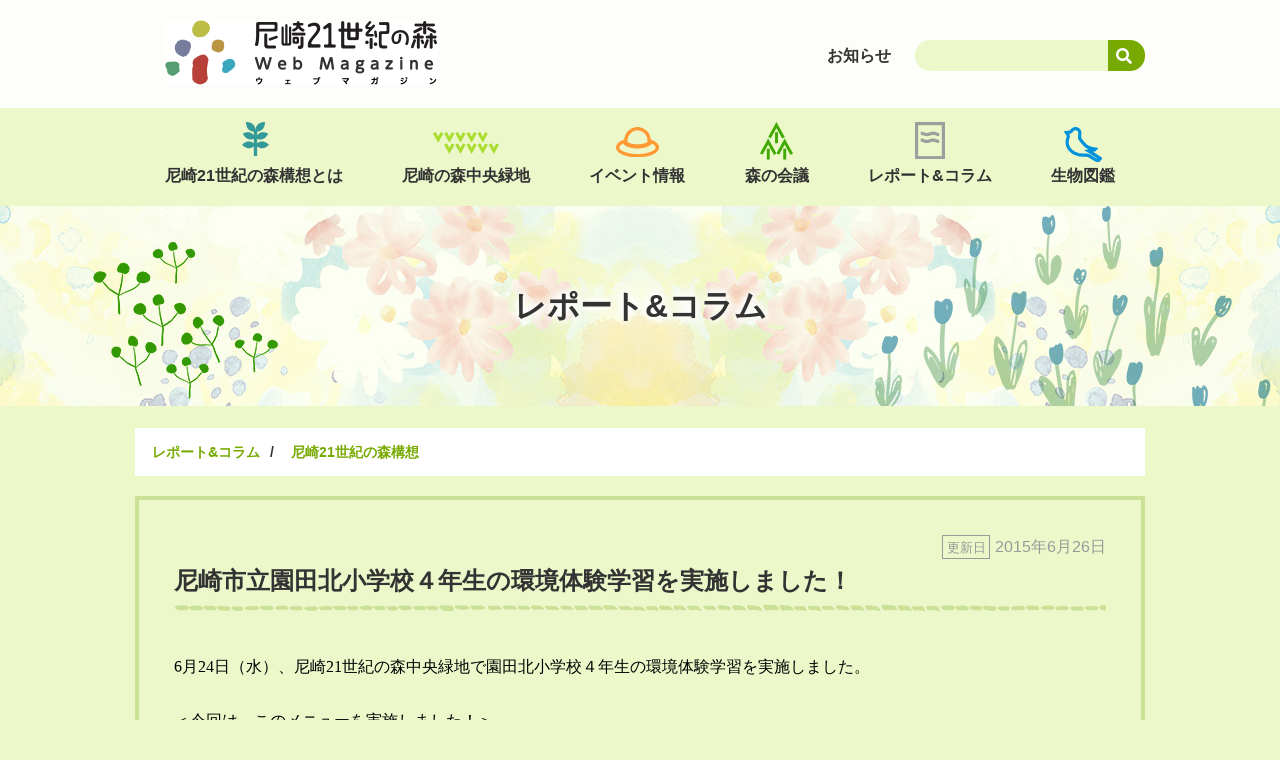

--- FILE ---
content_type: text/html; charset=UTF-8
request_url: http://ama21mag.jp/text/2784/
body_size: 8923
content:
<!DOCTYPE HTML>
<html>

<head>
    <meta charset="utf-8">
    <meta name="keywords" content="工場緑化,感謝状,森構想,美化活動,全国運河サミット,尼崎運河" />
    <meta name="description" content="みんなでつくる、みんなでたのしむ、尼崎の森" />
    <meta name="robots" content="index,follow" />
    <meta name="viewport" content="width=device-width,initial-scale=1.0,minimum-scale=1.0">

    <!-- For SNS -->
    <meta name="twitter:card" content="summary_large_image">
 <!--   <meta name="twitter:site" content="@twitter">-->
    <!-- <meta property="twitter:account_id" content="00000000000">
    <meta property="fb:admins" content="00000000000"> -->
    <meta property="fb:app_id" content="1101284666724103">
    <meta property="article:publisher" content="https://www.facebook.com/ama21/">
    <!--<meta property="article:author" content="https://www.facebook.com/ama21/">-->
    <meta property="og:description" content="みんなでつくる、みんなでたのしむ、尼崎の森">
    <meta property="og:title" content="尼崎21世紀の森 Web Magazine ウェブマガジン">
	    <meta property="og:url" content="http://ama21mag.jp/text/2784/">
	    <!-- 記事に設定されているアイキャッチ画像のOGP1 -->
    <meta property="og:image" content="http://ama21mag.jp/wp3/wp-content/uploads/2015/06/DSCI0922.jpg" />
	    <meta property="og:type" content="article">
    <meta property="og:site_name" content="尼崎21世紀の森 Web Magazine ウェブマガジン">
    <!-- / For SNS -->
    <title>尼崎21世紀の森 Web Magazine ウェブマガジン</title>
    <link href="http://ama21mag.jp/wp3/wp-content/themes/amagasaki_v2/style.css" rel="stylesheet" type="text/css" media="screen,print" />
    <link rel="stylesheet" href="https://use.fontawesome.com/releases/v5.6.3/css/all.css" integrity="sha384-UHRtZLI+pbxtHCWp1t77Bi1L4ZtiqrqD80Kn4Z8NTSRyMA2Fd33n5dQ8lWUE00s/"
        crossorigin="anonymous">
    <link rel="shortcut icon" href="http://ama21mag.jp/wp3/wp-content/themes/amagasaki_v2/_assets/img/common/favicon.ico">
    <link rel="apple-touch-icon" href="http://ama21mag.jp/wp3/wp-content/themes/amagasaki_v2/_assets/img/common/favicon.png">
    <link href="https://fonts.googleapis.com/css?family=Roboto" rel="stylesheet">
    <!-- Favicon -->
    <link rel="apple-touch-icon" sizes="152x152" href="/apple-touch-icon.png">
    <link rel="icon" type="image/png" sizes="32x32" href="/favicon-32x32.png">
    <link rel="icon" type="image/png" sizes="16x16" href="/favicon-16x16.png">
    <link rel="manifest" href="/site.webmanifest">
    <link rel="mask-icon" href="/safari-pinned-tab.svg" color="#37a06d">
    <meta name="msapplication-TileColor" content="#ffc40d">
    <meta name="theme-color" content="#ffffff">
    <!-- / Favicon -->
    <link rel='dns-prefetch' href='//s0.wp.com' />
<link rel='dns-prefetch' href='//s.w.org' />
<link rel="alternate" type="application/rss+xml" title="尼崎21世紀の森 Web Magazine ウェブマガジン &raquo; 尼崎市立園田北小学校４年生の環境体験学習を実施しました！ のコメントのフィード" href="http://ama21mag.jp/text/2784/feed/" />
		<script type="text/javascript">
			window._wpemojiSettings = {"baseUrl":"https:\/\/s.w.org\/images\/core\/emoji\/11\/72x72\/","ext":".png","svgUrl":"https:\/\/s.w.org\/images\/core\/emoji\/11\/svg\/","svgExt":".svg","source":{"concatemoji":"http:\/\/ama21mag.jp\/wp3\/wp-includes\/js\/wp-emoji-release.min.js"}};
			!function(a,b,c){function d(a,b){var c=String.fromCharCode;l.clearRect(0,0,k.width,k.height),l.fillText(c.apply(this,a),0,0);var d=k.toDataURL();l.clearRect(0,0,k.width,k.height),l.fillText(c.apply(this,b),0,0);var e=k.toDataURL();return d===e}function e(a){var b;if(!l||!l.fillText)return!1;switch(l.textBaseline="top",l.font="600 32px Arial",a){case"flag":return!(b=d([55356,56826,55356,56819],[55356,56826,8203,55356,56819]))&&(b=d([55356,57332,56128,56423,56128,56418,56128,56421,56128,56430,56128,56423,56128,56447],[55356,57332,8203,56128,56423,8203,56128,56418,8203,56128,56421,8203,56128,56430,8203,56128,56423,8203,56128,56447]),!b);case"emoji":return b=d([55358,56760,9792,65039],[55358,56760,8203,9792,65039]),!b}return!1}function f(a){var c=b.createElement("script");c.src=a,c.defer=c.type="text/javascript",b.getElementsByTagName("head")[0].appendChild(c)}var g,h,i,j,k=b.createElement("canvas"),l=k.getContext&&k.getContext("2d");for(j=Array("flag","emoji"),c.supports={everything:!0,everythingExceptFlag:!0},i=0;i<j.length;i++)c.supports[j[i]]=e(j[i]),c.supports.everything=c.supports.everything&&c.supports[j[i]],"flag"!==j[i]&&(c.supports.everythingExceptFlag=c.supports.everythingExceptFlag&&c.supports[j[i]]);c.supports.everythingExceptFlag=c.supports.everythingExceptFlag&&!c.supports.flag,c.DOMReady=!1,c.readyCallback=function(){c.DOMReady=!0},c.supports.everything||(h=function(){c.readyCallback()},b.addEventListener?(b.addEventListener("DOMContentLoaded",h,!1),a.addEventListener("load",h,!1)):(a.attachEvent("onload",h),b.attachEvent("onreadystatechange",function(){"complete"===b.readyState&&c.readyCallback()})),g=c.source||{},g.concatemoji?f(g.concatemoji):g.wpemoji&&g.twemoji&&(f(g.twemoji),f(g.wpemoji)))}(window,document,window._wpemojiSettings);
		</script>
		<style type="text/css">
img.wp-smiley,
img.emoji {
	display: inline !important;
	border: none !important;
	box-shadow: none !important;
	height: 1em !important;
	width: 1em !important;
	margin: 0 .07em !important;
	vertical-align: -0.1em !important;
	background: none !important;
	padding: 0 !important;
}
</style>
<link rel='stylesheet' id='wp-block-library-css'  href='http://ama21mag.jp/wp3/wp-includes/css/dist/block-library/style.min.css' type='text/css' media='all' />
<link rel='stylesheet' id='contact-form-7-css'  href='http://ama21mag.jp/wp3/wp-content/plugins/contact-form-7/includes/css/styles.css' type='text/css' media='all' />
<link rel='stylesheet' id='jquery-lazyloadxt-spinner-css-css'  href='//ama21mag.jp/wp3/wp-content/plugins/a3-lazy-load/assets/css/jquery.lazyloadxt.spinner.css' type='text/css' media='all' />
<link rel='stylesheet' id='jetpack_css-css'  href='http://ama21mag.jp/wp3/wp-content/plugins/jetpack/css/jetpack.css' type='text/css' media='all' />
<script type='text/javascript'>
/* <![CDATA[ */
window.CKEDITOR_BASEPATH = "http://ama21mag.jp/wp3/wp-content/plugins/ckeditor-for-wordpress/ckeditor/";
var ckeditorSettings = { "textarea_id": "comment", "pluginPath": "http:\/\/ama21mag.jp\/wp3\/wp-content\/plugins\/ckeditor-for-wordpress\/", "autostart": true, "excerpt_state": false, "qtransEnabled": false, "outputFormat": { "indent": true, "breakBeforeOpen": true, "breakAfterOpen": true, "breakBeforeClose": true, "breakAfterClose": true }, "configuration": { "height": "160px", "skin": "moono", "scayt_autoStartup": false, "entities": true, "entities_greek": true, "entities_latin": true, "toolbar": "WordpressFull", "templates_files": [ "http:\/\/ama21mag.jp\/wp3\/wp-content\/plugins\/ckeditor-for-wordpress\/ckeditor.templates.js" ], "stylesCombo_stylesSet": "wordpress:http:\/\/ama21mag.jp\/wp3\/wp-content\/plugins\/ckeditor-for-wordpress\/ckeditor.styles.js", "allowedContent": true, "customConfig": "http:\/\/ama21mag.jp\/wp3\/wp-content\/plugins\/ckeditor-for-wordpress\/ckeditor.config.js" }, "externalPlugins": [  ], "additionalButtons": [  ] }
/* ]]> */
</script><style type="text/css">
			#content table.cke_editor { margin:0; }
			#content table.cke_editor tr td { padding:0;border:0; }
		</style><script type='text/javascript' src='http://ama21mag.jp/wp3/wp-includes/js/jquery/jquery.js'></script>
<script type='text/javascript' src='http://ama21mag.jp/wp3/wp-includes/js/jquery/jquery-migrate.min.js'></script>
<script type='text/javascript' src='http://ama21mag.jp/wp3/wp-content/plugins/ckeditor-for-wordpress/ckeditor/ckeditor.js?t=F7J8&#038;ver=4.5.3.3'></script>
<script type='text/javascript' src='http://ama21mag.jp/wp3/wp-content/plugins/ckeditor-for-wordpress/includes/ckeditor.utils.js?t=F7J8&#038;ver=4.5.3.3'></script>
<link rel='https://api.w.org/' href='http://ama21mag.jp/wp-json/' />
<link rel='prev' title='尼崎市立難波小学校４年生の環境体験学習を実施しました！' href='http://ama21mag.jp/text/2781/' />
<link rel='next' title='尼崎市立武庫小学校４年生の環境体験学習を実施しました！' href='http://ama21mag.jp/text/2787/' />
<link rel="canonical" href="http://ama21mag.jp/text/2784/" />
<link rel='shortlink' href='https://wp.me/paLfj3-IU' />
<link rel="alternate" type="application/json+oembed" href="http://ama21mag.jp/wp-json/oembed/1.0/embed?url=http%3A%2F%2Fama21mag.jp%2Ftext%2F2784%2F" />
<link rel="alternate" type="text/xml+oembed" href="http://ama21mag.jp/wp-json/oembed/1.0/embed?url=http%3A%2F%2Fama21mag.jp%2Ftext%2F2784%2F&#038;format=xml" />

<link rel='dns-prefetch' href='//v0.wordpress.com'/>
<style type='text/css'>img#wpstats{display:none}</style></head>

<body class="post-template-default single single-post postid-2784 single-format-standard">
    <div id="fb-root"></div>
    <script>(function(d, s, id) {
    var js, fjs = d.getElementsByTagName(s)[0];
    if (d.getElementById(id)) return;
    js = d.createElement(s); js.id = id;
    js.src = 'https://connect.facebook.net/ja_JP/sdk.js#xfbml=1&version=v3.2&appId=1101284666724103&autoLogAppEvents=1';
    fjs.parentNode.insertBefore(js, fjs);
    }(document, 'script', 'facebook-jssdk'));</script>

    <div class="l-wrapper">
        <header class="l-header">
            <div class="l-header--top">
                <h1 id="logo">
                    <a href="http://ama21mag.jp/">
                        <img src="http://ama21mag.jp/wp3/wp-content/themes/amagasaki_v2/_assets/img/common/logo.jpg" alt="尼崎21世紀の森 Web Magazine">
                    </a>
                </h1>
                <nav class="l-header__nav">
                    <ul class="l-header__list">
                        <li class="l-header__list__item u-pc">
                            <a href="http://ama21mag.jp/category/news">
                                <span>お知らせ</span>
                            </a>
                        </li>
                        <li class="l-header__list__item">
                            <div id="search">
                                <form role="search" method="get" id="searchform" class="searchform" action="http://ama21mag.jp/">
    <div>
        <label class="screen-reader-text" for="s">検索:</label>
        <input type="text" value="" name="s" id="s">
        <input type="submit" id="searchsubmit" value="&#xf002;" class="fas" >
    </div>
</form>                            </div>
                        </li>
                    </ul>
                </nav>
            </div>
            <nav class="c-gnav">
                <ul class="c-gnavList off">
                    <li class="c-gnavList__item idea">
                        <a href="http://ama21mag.jp/category/idea" class="idea">尼崎21世紀の森構想とは</a>
                    </li>
                    <li class="c-gnavList__item central">
                        <a href="http://ama21mag.jp/idea/park/7541/" class="central">尼崎の森中央緑地</a>
                    </li>
                    <li class="c-gnavList__item event">
                        <a href="http://ama21mag.jp/category/event/" class="event">イベント情報</a>
                        <ul class="c-childList">
                            <li><a href="http://ama21mag.jp/category/event/">全てのイベント</a></li>
                            <li><a href="http://ama21mag.jp/category/event/event-central">尼崎の森中央緑地</a></li>
                            <li><a href="http://ama21mag.jp/category/event/event-canal">尼崎運河</a></li>
                            <li><a href="http://ama21mag.jp/category/event/event-meeting">森の会議</a></li>
                            <li><a href="http://ama21mag.jp/category/event/event-other">その他</a></li>
                        </ul>
                    </li>
                    <li class="c-gnavList__item meeting">
                        <a href="http://ama21mag.jp/category/meeting" class="meeting">森の会議</a>
                    </li>
                    <li class="c-gnavList__item report">
                        <a href="http://ama21mag.jp/category/text" class="report">レポート&amp;コラム</a>
                    </li>
                    <li class="c-gnavList__item picture">
                        <a href="http://ama21mag.jp/category/picture" class="picture">生物図鑑</a>
                    </li>
                </ul>
            </nav>
            <div class="bt_close">
                <a href="#">
                    <span></span>
                    <span></span>
                </a>
            </div>
            <div class="bt_open u-sp">
                <a class="menu-trigger" href="#">
                    <span></span>
                    <span></span>
                    <span></span>
                </a>
            </div>
        </header>
        <article>
            <main class="l-main">
<div class="c-titleBox">
    <h1 class="c-pageTit">
    レポート&amp;コラム    </h1>
</div>
<section class="l-contentWrapper">
<nav class="c-breadcrumbs">
    <ul class="c-breadcrumbs__list">
    <!-- Breadcrumb NavXT 6.2.1 -->
<li class="c-breadcrumbs__list__item"><a title="レポート&amp;コラム" href="http://ama21mag.jp/text/" class="taxonomy category">レポート&amp;コラム</a></li><li class="c-breadcrumbs__list__item"><a title="尼崎21世紀の森構想" href="http://ama21mag.jp/text/text-idea/" class="taxonomy category">尼崎21世紀の森構想</a></li>    </ul>
</nav>
<section class="c-content u-border">
    <p class="c-upDate">
        <span>更新日</span>2015年6月26日    </p>
    <h2 class="c-pageTitle">尼崎市立園田北小学校４年生の環境体験学習を実施しました！</h2>
	</p>
        <section class="p-post">
        <p style="margin: 0mm 0mm 0pt;">
	<span lang="EN-US" style="font-size: 12pt;"><font color="#000000" face="Century">6</font></span><span style="font-family: &quot;ＭＳ 明朝&quot;,serif; font-size: 12pt; mso-ascii-font-family: Century; mso-hansi-font-family: Century;"><font color="#000000">月</font></span><span lang="EN-US" style="font-size: 12pt;"><font color="#000000" face="Century">24</font></span><span style="font-family: &quot;ＭＳ 明朝&quot;,serif; font-size: 12pt; mso-ascii-font-family: Century; mso-hansi-font-family: Century;"><font color="#000000">日（水）、尼崎</font></span><span lang="EN-US" style="font-size: 12pt;"><font color="#000000" face="Century">21</font></span><span style="font-family: &quot;ＭＳ 明朝&quot;,serif; font-size: 12pt; mso-ascii-font-family: Century; mso-hansi-font-family: Century;"><font color="#000000">世紀の森中央緑地で園田北小学校４年生の環境体験学習を実施しました。</font></span>
</p>
<p style="margin: 0mm 0mm 0pt;">
	&nbsp;
</p>
<p style="margin: 0mm 0mm 0pt;">
	<span style="font-family: &quot;ＭＳ 明朝&quot;,serif; font-size: 12pt; mso-ascii-font-family: Century; mso-hansi-font-family: Century;"><font color="#000000">＜今回は、このメニューを実施しました！＞</font></span>
</p>
<p style="margin: 0mm 0mm 0pt;">
	<span style="font-family: &quot;ＭＳ 明朝&quot;,serif; font-size: 12pt; mso-ascii-font-family: Century; mso-hansi-font-family: Century;"><font color="#000000">・紙芝居</font></span>
</p>
<p style="margin: 0mm 0mm 0pt;">
	<span style="font-family: &quot;ＭＳ 明朝&quot;,serif; font-size: 12pt; mso-ascii-font-family: Century; mso-hansi-font-family: Century;"><font color="#000000">・生き物クイズ</font></span>
</p>
<p style="margin: 0mm 0mm 0pt;">
	<span style="font-family: &quot;ＭＳ 明朝&quot;,serif; font-size: 12pt; mso-ascii-font-family: Century; mso-hansi-font-family: Century;"><font color="#000000">・のこぎり体験</font></span>
</p>
<p style="margin: 0mm 0mm 0pt;">
	<span style="font-family: &quot;ＭＳ 明朝&quot;,serif; font-size: 12pt; mso-ascii-font-family: Century; mso-hansi-font-family: Century;"><font color="#000000">・間伐財を使った人形モックンづくり</font></span>
</p>
<p style="margin: 0mm 0mm 0pt;">
	<span style="font-family: &quot;ＭＳ 明朝&quot;,serif; font-size: 12pt; mso-ascii-font-family: Century; mso-hansi-font-family: Century;"><font color="#000000">・苗の植え替え</font></span>
</p>
<p style="margin: 0mm 0mm 0pt;">
	<span lang="EN-US" style="font-size: 12pt;"><font color="#000000" face="Century">&nbsp;</font></span>
</p>
<p style="margin: 0mm 0mm 0pt;">
	<span style="font-family: &quot;ＭＳ 明朝&quot;,serif; font-size: 12pt; mso-ascii-font-family: Century; mso-hansi-font-family: Century;"><font color="#000000">苗の植え替え体験では、クヌギの苗を植え替えました。どんぐりは木の種で、そこから木が育つということを知ってもらいました。</font></span>
</p>
<p style="margin: 0mm 0mm 0pt;">
	<span style="font-family: &quot;ＭＳ 明朝&quot;,serif; font-size: 12pt; mso-ascii-font-family: Century; mso-hansi-font-family: Century;"><font color="#000000">中央緑地では、森づくりに関する様々なイベントを行っていますので、是非また別の機会にも来てみて下さいね。</font></span>
</p>
<p style="margin: 0mm 0mm 0pt;">
	&nbsp;
</p>
<p style="margin: 0mm 0mm 0pt;">
	<img alt="" class="lazy lazy-hidden aligncenter size-medium wp-image-2785" height="417" src="//ama21mag.jp/wp3/wp-content/plugins/a3-lazy-load/assets/images/lazy_placeholder.gif" data-lazy-type="image" data-src="http://ama21mag.jp/wp3/wp-content/uploads/2015/06/DSCI0922-556x417.jpg" width="556" srcset="" data-srcset="http://ama21mag.jp/wp3/wp-content/uploads/2015/06/DSCI0922-556x417.jpg 556w, http://ama21mag.jp/wp3/wp-content/uploads/2015/06/DSCI0922-1024x768.jpg 1024w" sizes="(max-width: 556px) 100vw, 556px" /><noscript><img alt="" class="aligncenter size-medium wp-image-2785" height="417" src="http://ama21mag.jp/wp3/wp-content/uploads/2015/06/DSCI0922-556x417.jpg" width="556" srcset="http://ama21mag.jp/wp3/wp-content/uploads/2015/06/DSCI0922-556x417.jpg 556w, http://ama21mag.jp/wp3/wp-content/uploads/2015/06/DSCI0922-1024x768.jpg 1024w" sizes="(max-width: 556px) 100vw, 556px" /></noscript>
</p>
<p style="margin: 0mm 0mm 0pt;">
	<span lang="EN-US" style="font-size: 12pt;"><font color="#000000" face="Century">&nbsp;</font></span></p>

        
        <div class="c-tag"><span>タグ</span><a href="http://ama21mag.jp/tag/learning/" rel="tag">学ぶ</a><a href="http://ama21mag.jp/tag/%e5%b0%8f%e5%ad%a6%e6%a0%a1/" rel="tag">小学校</a></div>    
    </section><!-- /.p-post -->

</section><!-- /.c-content u-border -->


<section class="c-sns">
    <h3 class="c-tit">この記事をシェアする</h3>
    <ul class="c-snsList">
        <li class="c-snsList__item"><a href="//www.facebook.com/sharer.php?src=bm&u=http%3A%2F%2Fama21mag.jp%2Ftext%2F2784%2F&t=%E5%B0%BC%E5%B4%8E%E5%B8%82%E7%AB%8B%E5%9C%92%E7%94%B0%E5%8C%97%E5%B0%8F%E5%AD%A6%E6%A0%A1%EF%BC%94%E5%B9%B4%E7%94%9F%E3%81%AE%E7%92%B0%E5%A2%83%E4%BD%93%E9%A8%93%E5%AD%A6%E7%BF%92%E3%82%92%E5%AE%9F%E6%96%BD%E3%81%97%E3%81%BE%E3%81%97%E3%81%9F%EF%BC%81｜尼崎21世紀の森 Web Magazine ウェブマガジン" onclick="javascript:window.open(this.href, '', 'menubar=no,toolbar=no,resizable=yes,scrollbars=yes,height=300,width=600');return false;" class="c-fb"><i class="fab fa-facebook-f"></i>
                Facebook</a></li>
        <li class="c-snsList__item"><a href="//twitter.com/intent/tweet?url=http%3A%2F%2Fama21mag.jp%2Ftext%2F2784%2F&text=%E5%B0%BC%E5%B4%8E%E5%B8%82%E7%AB%8B%E5%9C%92%E7%94%B0%E5%8C%97%E5%B0%8F%E5%AD%A6%E6%A0%A1%EF%BC%94%E5%B9%B4%E7%94%9F%E3%81%AE%E7%92%B0%E5%A2%83%E4%BD%93%E9%A8%93%E5%AD%A6%E7%BF%92%E3%82%92%E5%AE%9F%E6%96%BD%E3%81%97%E3%81%BE%E3%81%97%E3%81%9F%EF%BC%81｜尼崎21世紀の森 Web Magazine ウェブマガジン&tw_p=tweetbutton" onclick="javascript:window.open(this.href, '', 'menubar=no,toolbar=no,resizable=yes,scrollbars=yes,height=300,width=600');return false;" class="c-tw"><i class="fab fa-twitter"></i> Twitter</a></li>
        <li class="c-snsList__item"><a href="https://social-plugins.line.me/lineit/share?url=http%3A%2F%2Fama21mag.jp%2Ftext%2F2784%2F" class="c-line" target="_blank">LINE</a></li>
        <li class="c-snsList__item"><a href="mailto:?body=%E5%B0%BC%E5%B4%8E%E5%B8%82%E7%AB%8B%E5%9C%92%E7%94%B0%E5%8C%97%E5%B0%8F%E5%AD%A6%E6%A0%A1%EF%BC%94%E5%B9%B4%E7%94%9F%E3%81%AE%E7%92%B0%E5%A2%83%E4%BD%93%E9%A8%93%E5%AD%A6%E7%BF%92%E3%82%92%E5%AE%9F%E6%96%BD%E3%81%97%E3%81%BE%E3%81%97%E3%81%9F%EF%BC%81｜尼崎21世紀の森 Web Magazine ウェブマガジン" class="c-mail"><i class="fas fa-envelope"></i> メール</a></li>
    </ul>
</section>


</section>
<!-- /.l-contentWrapper -->


<section class="c-section p-articleList">


    <div class="c-titleBox -leaf">
        <h1>
            <span>Articles</span>記事一覧
        </h1>
    </div>
    <div class="c-subTit">
        <h1>「尼崎21世紀の森構想」の最新記事</h1>
    </div>
<section class="c-section">
<ul class="c-articleList">

            <li class="c-articleList__item">
                        			
			
			
            <figure class="c-image">
            <a href="http://ama21mag.jp/text/19892/">
                <img src="http://ama21mag.jp/wp3/wp-content/themes/amagasaki_v2/_assets/img/common/no_image.gif" />            </a>
            </figure>
            <div class="c-wrapper">
                                
<p class="c-category text-idea"><a href="http://ama21mag.jp/text/text-idea/">尼崎21世紀の森構想</a>				
                                            </div>
            <p class="c-date">
                        2024年11月13日(水)            </p>
            <h1 class="c-title"><a href="http://ama21mag.jp/text/19892/">８月９日（金）環境学習フォーラム2024～尼崎森と運河の発表会～レポート</a></h1>
            <p class="c-excerpt">尼崎臨海地域（尼崎２１世紀の森構想エリア内）の環境学習の取組みを、広く伝えることを目的としたイベント…</p>
                </li>
            <li class="c-articleList__item">
                        			
			
			
            <figure class="c-image">
            <a href="http://ama21mag.jp/text/16034/">
                <img width="280" height="180" src="//ama21mag.jp/wp3/wp-content/plugins/a3-lazy-load/assets/images/lazy_placeholder.gif" data-lazy-type="image" data-src="http://ama21mag.jp/wp3/wp-content/uploads/2022/06/DSC08639-280x180.jpg" class="lazy lazy-hidden attachment-blog_thumbnail size-blog_thumbnail wp-post-image" alt="" /><noscript><img width="280" height="180" src="http://ama21mag.jp/wp3/wp-content/uploads/2022/06/DSC08639-280x180.jpg" class="attachment-blog_thumbnail size-blog_thumbnail wp-post-image" alt="" /></noscript>            </a>
            </figure>
            <div class="c-wrapper">
                                
<p class="c-category text-idea"><a href="http://ama21mag.jp/text/text-idea/">尼崎21世紀の森構想</a>，<p class="c-category report-meeting"><a href="http://ama21mag.jp/meeting/report-meeting/">森の会議レポート</a>				
                                            </div>
            <p class="c-date">
                        2022年06月28日(火)            </p>
            <h1 class="c-title"><a href="http://ama21mag.jp/text/16034/">【森のしんぶん夏号から】森の会議で会いましょう</a></h1>
            <p class="c-excerpt">森のしんぶんの「森の会議で会いましょう」の記事をご紹介します。他の記事を読みたい方は、尼崎の森中央緑…</p>
                </li>
            <li class="c-articleList__item">
                        			
			
			
            <figure class="c-image">
            <a href="http://ama21mag.jp/text/14732/">
                <img width="280" height="180" src="//ama21mag.jp/wp3/wp-content/plugins/a3-lazy-load/assets/images/lazy_placeholder.gif" data-lazy-type="image" data-src="http://ama21mag.jp/wp3/wp-content/uploads/2022/01/8856b259ff10548b2e728720b7b14b11-280x180.jpg" class="lazy lazy-hidden attachment-blog_thumbnail size-blog_thumbnail wp-post-image" alt="" /><noscript><img width="280" height="180" src="http://ama21mag.jp/wp3/wp-content/uploads/2022/01/8856b259ff10548b2e728720b7b14b11-280x180.jpg" class="attachment-blog_thumbnail size-blog_thumbnail wp-post-image" alt="" /></noscript>            </a>
            </figure>
            <div class="c-wrapper">
                                
<p class="c-category text-idea"><a href="http://ama21mag.jp/text/text-idea/">尼崎21世紀の森構想</a>				
                                            </div>
            <p class="c-date">
                        2022年04月14日(木)            </p>
            <h1 class="c-title"><a href="http://ama21mag.jp/text/14732/">【森のしんぶん冬号から】そろそろ21世紀の話をしよう</a></h1>
            <p class="c-excerpt">　森のしんぶんの「そろそろ21世紀の森の話をしよう」の記事をご紹介します。他の記事を読みたい方は、尼…</p>
                </li>
            <li class="c-articleList__item">
                        			
			
			
            <figure class="c-image">
            <a href="http://ama21mag.jp/text/15573/">
                <img width="280" height="180" src="//ama21mag.jp/wp3/wp-content/plugins/a3-lazy-load/assets/images/lazy_placeholder.gif" data-lazy-type="image" data-src="http://ama21mag.jp/wp3/wp-content/uploads/2022/04/p3_canalfriday-280x180.jpg" class="lazy lazy-hidden attachment-blog_thumbnail size-blog_thumbnail wp-post-image" alt="" /><noscript><img width="280" height="180" src="http://ama21mag.jp/wp3/wp-content/uploads/2022/04/p3_canalfriday-280x180.jpg" class="attachment-blog_thumbnail size-blog_thumbnail wp-post-image" alt="" /></noscript>            </a>
            </figure>
            <div class="c-wrapper">
                                
<p class="c-category text-idea"><a href="http://ama21mag.jp/text/text-idea/">尼崎21世紀の森構想</a>				
                                            </div>
            <p class="c-date">
                        2022年04月14日(木)            </p>
            <h1 class="c-title"><a href="http://ama21mag.jp/text/15573/">【森のしんぶん春号から】森の人気企画を楽しむ記念イベント</a></h1>
            <p class="c-excerpt">　森のしんぶんの「そろそろ21世紀の森の話をしよう」の記事をご紹介します。他の記事を読みたい方は、尼…</p>
                </li>
            <li class="c-articleList__item">
                        			
			
			
            <figure class="c-image">
            <a href="http://ama21mag.jp/text/12738/">
                <img src="http://ama21mag.jp/wp3/wp-content/themes/amagasaki_v2/_assets/img/common/no_image.gif" />            </a>
            </figure>
            <div class="c-wrapper">
                                
<p class="c-category text-idea"><a href="http://ama21mag.jp/text/text-idea/">尼崎21世紀の森構想</a>				
                                            </div>
            <p class="c-date">
                        2020年12月28日(月)            </p>
            <h1 class="c-title"><a href="http://ama21mag.jp/text/12738/">「緑も水辺も育む賞」感謝状を贈呈</a></h1>
            <p class="c-excerpt">　兵庫県尼崎港管理事務所では、道路や運河沿いの公共空間で緑化活動、美化活動に取り組んでいる企業に対し…</p>
                </li>
            <li class="c-articleList__item">
                        			
			
			
            <figure class="c-image">
            <a href="http://ama21mag.jp/text/10496/">
                <img src="http://ama21mag.jp/wp3/wp-content/themes/amagasaki_v2/_assets/img/common/no_image.gif" />            </a>
            </figure>
            <div class="c-wrapper">
                                
<p class="c-category text-idea"><a href="http://ama21mag.jp/text/text-idea/">尼崎21世紀の森構想</a>				
                                            </div>
            <p class="c-date">
                        2020年01月27日(月)            </p>
            <h1 class="c-title"><a href="http://ama21mag.jp/text/10496/">中央緑地パークセンターにウォーターサーバーを設置しました</a></h1>
            <p class="c-excerpt">　尼崎21世紀の森づくり構想に掲げる「森と水と人が共生する環境創造のまちづくり」を推進しています。 …</p>
                </li>
    	
    </ul>
</section>





<nav class="c-breadcrumbs">
    <ul class="c-breadcrumbs__list">
    <!-- Breadcrumb NavXT 6.2.1 -->
<li class="c-breadcrumbs__list__item"><a title="レポート&amp;コラム" href="http://ama21mag.jp/text/" class="taxonomy category">レポート&amp;コラム</a></li><li class="c-breadcrumbs__list__item"><a title="尼崎21世紀の森構想" href="http://ama21mag.jp/text/text-idea/" class="taxonomy category">尼崎21世紀の森構想</a></li>    </ul>
</nav>
</section>


            </main>
        </article>
        <footer class="c-section l-footer">
            <div class="c-tree u-pc">
                <figure><img src="http://ama21mag.jp/wp3/wp-content/themes/amagasaki_v2/_assets/img/common/img_tree.png" alt=""></figure>
            </div>
            <nav class="c-nav">
                <ul class="c-navList">
                    <li class="c-navList__item"><a href="http://ama21mag.jp/">TOP</a></li>
                    <li class="c-navList__item"><a href="http://ama21mag.jp/category/idea/">尼崎21世紀の森構想</a></li>
                    <li class="c-navList__item"><a href="http://ama21mag.jp/category/event">イベント情報</a></li>
                </ul>
                <ul class="c-navList">
                    <li class="c-navList__item"><a href="http://ama21mag.jp/category/text">レポート&amp;コラム</a></li>
                    <li class="c-navList__item"><a href="http://ama21mag.jp/category/meeting">森の会議</a></li>
                    <li class="c-navList__item"><a href="http://ama21mag.jp/category/picture">生物図鑑</a></li>
                </ul>
                <ul class="c-navList">
                    <li class="c-navList__item"><a href="http://ama21mag.jp/category/news">お知らせ</a></li>
                    <li class="c-navList__item"><a href="http://ama21mag.jp/privacy">プライバシーポリシー</a></li>
                    <li class="c-navList__item"><a href="http://ama21mag.jp/policy">サイトのご利用方法</a></li>
                </ul>
                <ul class="c-navList">
                    <li class="c-navList__item"><a href="http://ama21mag.jp/contact">お問い合わせ</a></li>
                    <li class="c-navList__item"><a href="https://www.facebook.com/ama21/" target="_blank">Facebook</a></li>
                    <li class="c-navList__item"><a href="http://ama21mag.jp/feed">RSS</a></li>
                </ul>
            </nav>
        </footer>
    </div>
    <!-- /.l-wrapper -->
    <script src="https://ajax.googleapis.com/ajax/libs/jquery/3.1.1/jquery.min.js"></script>
    <script src="https://cdn.jsdelivr.net/bxslider/4.2.12/jquery.bxslider.min.js"></script>
    <script src="http://ama21mag.jp/wp3/wp-content/themes/amagasaki_v2/_assets/js/init.js"></script>
    <script type='text/javascript'>
/* <![CDATA[ */
var wpcf7 = {"apiSettings":{"root":"http:\/\/ama21mag.jp\/wp-json\/contact-form-7\/v1","namespace":"contact-form-7\/v1"}};
/* ]]> */
</script>
<script type='text/javascript' src='http://ama21mag.jp/wp3/wp-content/plugins/contact-form-7/includes/js/scripts.js'></script>
<script type='text/javascript' src='https://s0.wp.com/wp-content/js/devicepx-jetpack.js'></script>
<script type='text/javascript'>
/* <![CDATA[ */
var a3_lazyload_params = {"apply_images":"1","apply_videos":"1"};
/* ]]> */
</script>
<script type='text/javascript' src='//ama21mag.jp/wp3/wp-content/plugins/a3-lazy-load/assets/js/jquery.lazyloadxt.extra.min.js'></script>
<script type='text/javascript' src='//ama21mag.jp/wp3/wp-content/plugins/a3-lazy-load/assets/js/jquery.lazyloadxt.srcset.min.js'></script>
<script type='text/javascript'>
/* <![CDATA[ */
var a3_lazyload_extend_params = {"edgeY":"0"};
/* ]]> */
</script>
<script type='text/javascript' src='//ama21mag.jp/wp3/wp-content/plugins/a3-lazy-load/assets/js/jquery.lazyloadxt.extend.js'></script>
<script type='text/javascript' src='http://ama21mag.jp/wp3/wp-includes/js/wp-embed.min.js'></script>
<script type='text/javascript' src='https://stats.wp.com/e-202604.js' async='async' defer='defer'></script>
<script type='text/javascript'>
	_stq = window._stq || [];
	_stq.push([ 'view', {v:'ext',j:'1:7.0.1',blog:'159023617',post:'2784',tz:'9',srv:'ama21mag.jp'} ]);
	_stq.push([ 'clickTrackerInit', '159023617', '2784' ]);
</script>
</body>
<script type="text/javascript">

  var _gaq = _gaq || [];
  _gaq.push(['_setAccount', 'UA-49334669-1']);
  _gaq.push(['_trackPageview']);

  (function() {
    var ga = document.createElement('script'); ga.type = 'text/javascript'; ga.async = true;
    ga.src = ('https:' == document.location.protocol ? 'https://ssl' : 'http://www') + '.google-analytics.com/ga.js';
    var s = document.getElementsByTagName('script')[0]; s.parentNode.insertBefore(ga, s);
  })();

</script>
</html>

--- FILE ---
content_type: text/css
request_url: http://ama21mag.jp/wp3/wp-content/themes/amagasaki_v2/style.css
body_size: 14508
content:
@charset "UTF-8";
/*
Theme Name:amagasaki_v2
Version: 2.0
*/
/*#########################################################

各種ファイル読み込み

#########################################################*/
/* http://meyerweb.com/eric/tools/css/reset/ 
v2.0 | 20110126
License: none (public domain)
*/
html, body, div, span, applet, object, iframe, h1, h2, h3, h4, h5, h6, p, blockquote, pre, a, abbr, acronym, address, big, cite, code, del, dfn, em, img, ins, kbd, q, s, samp, small, strike, strong, sub, sup, tt, var, b, u, i, center, dl, dt, dd, ol, ul, li, fieldset, form, label, legend, table, caption, tbody, tfoot, thead, tr, th, td, article, aside, canvas, details, embed, figure, figcaption, footer, header, hgroup, menu, nav, output, ruby, section, summary, time, mark, audio, video {
  margin: 0;
  padding: 0;
  border: 0;
  font-size: 100%;
  font: inherit;
  vertical-align: baseline; }

/* HTML5 display-role reset for older browsers 
*/
article, aside, details, figcaption, figure, footer, header, hgroup, menu, nav, section {
  display: block; }

body {
  line-height: 1; }

ol, ul {
  list-style: none; }

blockquote, q {
  quotes: none; }

blockquote:before, blockquote:after {
  content: '';
  content: none; }

q:before, q:after {
  content: '';
  content: none; }

table {
  border-collapse: collapse;
  border-spacing: 0; }

/*  */
/* mixin */
html {
  font-size: 62.5%;
  /*font-family: "游ゴシック体", YuGothic, "游ゴシック", "Yu Gothic", "メイリオ", sans-serif;*/
  font-family: "游ゴシック体", YuGothic, "游ゴシック Medium", "Yu Gothic Medium", "メイリオ", sans-serif;
  color: #333;
  background: #ecf8ca; }

body {
  font-size: 1.6em;
  word-wrap: break-word;
  /* font-family: "游ゴシック体", YuGothic, "游ゴシック", "Yu Gothic", "メイリオ", sans-serif;*/
  font-family: "游ゴシック体", YuGothic, "游ゴシック Medium", "Yu Gothic Medium", "メイリオ", sans-serif; }

* {
  box-sizing: border-box; }

a {
  color: #cc9933;
  text-decoration: none; }

img {
  width: 100%;
  height: auto; }

hr {
  border-bottom: 6px solid #a9dd30; }

.u-pc {
  display: block; }

.u-sp {
  display: none; }

/* for IE */
.l-main {
  display: block; }

.l-header {
  background: rgba(255, 255, 255, 0.9); }
  .l-header a {
    color: #333; }

.l-header--top {
  display: -webkit-box;
  display: -ms-flexbox;
  display: flex;
  -webkit-box-pack: justify;
  -ms-flex-pack: justify;
  justify-content: space-between;
  -webkit-box-align: start;
  -ms-flex-align: start;
  align-items: flex-start;
  -ms-flex-wrap: wrap;
  flex-wrap: wrap;
  margin: 0 auto;
  width: 1010px;
  padding: 20px 0; }
  .l-header--top #logo {
    margin-left: 30px;
    margin-right: 100px; }
    .l-header--top #logo a {
      display: block;
      width: 272px; }
      .l-header--top #logo a span {
        margin-top: 5px;
        display: block;
        font-size: 1rem;
        text-align: right;
        font-weight: bold; }
  .l-header--top .bt_open {
    display: none; }

@media (max-width(100%)) {
  .l-header--top {
    width: 100%; } }
.l-header__list {
  font-family: "游ゴシック体", YuGothic, "游ゴシック", "Yu Gothic", "メイリオ", sans-serif;
  margin-top: 20px;
  font-size: 1.6rem;
  font-weight: bold; }

.l-header__list__item {
  display: inline-block;
  vertical-align: middle; }
  .l-header__list__item:first-child {
    margin-right: 20px; }

.l-header #searchform {
  position: relative;
  overflow: hidden; }
  .l-header #searchform label {
    display: none; }
  .l-header #searchform #s, .l-header #searchform #searchsubmit {
    -moz-appearance: none;
    appearance: none;
    -webkit-appearance: none;
    border: none; }
  .l-header #searchform #s {
    padding: 2px 10px;
    background: #ecf8ca;
    font-size: 1.6rem;
    font-weight: bold;
    color: #999;
    border-radius: 30px;
    line-height: 1.7; }
    .l-header #searchform #s:focus {
      outline: 0; }
  .l-header #searchform #searchsubmit {
    position: absolute;
    top: 0;
    right: 0;
    padding: 7.5px 13px 7.5px 8px;
    display: inline-block;
    color: #fff;
    background: #77aa00;
    -webkit-appearance: none;
    border-radius: 0;
    border-top-right-radius: 20px;
    border-bottom-right-radius: 20px;
    -moz-top-left-radius: 0px;
    -webkit-top-left-radius: 0px;
    -moz-bottom-left-radius: 0px;
    -webkit-bottom-left-radius: 0px;
    font-size: 1.6rem; }
.l-header .c-gnav {
  background: #ecf8ca;
  position: relative; }
.l-header .c-gnavList {
  font-family: "游ゴシック体", YuGothic, "游ゴシック", "Yu Gothic", "メイリオ", sans-serif;
  margin: 0 auto;
  width: 1010px;
  display: -webkit-box;
  display: -ms-flexbox;
  display: flex;
  -ms-flex-pack: distribute;
  justify-content: space-around;
  -webkit-box-align: start;
  -ms-flex-align: start;
  align-items: flex-start;
  -ms-flex-wrap: wrap;
  flex-wrap: wrap;
  font-weight: bold;
  font-size: 1.6rem; }
.l-header .c-gnavList__item {
  cursor: pointer; }
  .l-header .c-gnavList__item:hover {
    -webkit-transition: 0.5s ease-in-out;
    transition: 0.5s ease-in-out; }
    .l-header .c-gnavList__item:hover a:before {
      -webkit-transform: scale(1.2, 1.2);
      transform: scale(1.2, 1.2);
      -webkit-transition: 0.5s all;
      transition: 0.5s all; }
    .l-header .c-gnavList__item:hover a.idea {
      color: #339999; }
    .l-header .c-gnavList__item:hover a.central {
      color: #a9dd30; }
    .l-header .c-gnavList__item:hover a.event {
      color: #ff9933; }
    .l-header .c-gnavList__item:hover a.meeting {
      color: #41ab02; }
    .l-header .c-gnavList__item:hover a.report {
      color: #9e9e9e; }
    .l-header .c-gnavList__item:hover a.picture {
      color: #0092dd; }
  .l-header .c-gnavList__item a {
    position: relative;
    display: block;
    padding: 60px 20px 20px; }
    .l-header .c-gnavList__item a:before {
      position: absolute;
      top: 20%;
      display: inline-block; }
    .l-header .c-gnavList__item a:hover {
      background: #faffec; }
    .l-header .c-gnavList__item a.idea:before {
      top: 15%;
      left: calc(50% - 12px);
      content: url(_assets/img/common/icon_idea.svg);
      width: 27px;
      height: 33px; }
    .l-header .c-gnavList__item a.central:before {
      top: 25%;
      left: calc(50% - 33px);
      content: url(_assets/img/common/icon_central.svg);
      width: 66px;
      height: 22px; }
    .l-header .c-gnavList__item a.event:before {
      left: calc(50% - 21.5px);
      content: url(_assets/img/common/icon_event.svg);
      width: 43px;
      height: 29px; }
    .l-header .c-gnavList__item a.meeting:before {
      top: 15%;
      left: calc(50% - 16.5px);
      content: url(_assets/img/common/icon_meeting.svg);
      width: 33px;
      height: 37px; }
    .l-header .c-gnavList__item a.report:before {
      top: 15%;
      left: calc(50% - 15px);
      content: url(_assets/img/common/icon_report.svg);
      width: 30px;
      height: 35px; }
    .l-header .c-gnavList__item a.picture:before {
      left: calc(50% - 19px);
      content: url(_assets/img/common/icon_picture.svg);
      width: 38px;
      height: 36px; }
  .l-header .c-gnavList__item .c-childList {
    display: -webkit-box;
    display: -ms-flexbox;
    display: flex;
    -ms-flex-pack: distribute;
    justify-content: space-around;
    -webkit-box-align: start;
    -ms-flex-align: start;
    align-items: flex-start;
    -ms-flex-wrap: wrap;
    flex-wrap: wrap;
    width: 100%;
    padding: 0 20%;
    position: absolute;
    top: 97px;
    left: 0;
    background: #77aa00;
    visibility: hidden;
    opacity: 0;
    -webkit-transition: 0.5s ease-in-out;
    transition: 0.5s ease-in-out;
    color: #fff;
    box-shadow: 0px 6px 3px -3px rgba(101, 154, 0, 0.9) inset;
    -webkit-box-shadow: 0px 6px 3px -3px rgba(101, 154, 0, 0.9) inset;
    -moz-box-shadow: 0px 6px 3px -3px rgba(101, 154, 0, 0.9) inset;
    font-size: 1.6rem; }
    .l-header .c-gnavList__item .c-childList a {
      display: block;
      padding: 20px;
      color: #fff; }
      .l-header .c-gnavList__item .c-childList a:hover {
        opacity: .5;
        background: transparent; }
.l-header.sticky {
  width: 100%;
  position: fixed;
  z-index: 999;
  box-shadow: 0px 4px 3px -3px rgba(0, 0, 0, 0.3);
  -webkit-box-shadow: 0px 4px 3px -3px rgba(0, 0, 0, 0.3);
  -moz-box-shadow: 0px 4px 3px -3px rgba(0, 0, 0, 0.3); }

_:-ms-input-placeholder, :root .l-header #searchform #searchsubmit {
  line-height: 2em;
  padding: 1px 13px 0 8px; }

_:-ms-input-placeholder, :root .l-header #searchform #s {
  line-height: 2em;
  padding: 0px 13px 14px 8px; }

@media (max-width(100%)) {
  .l-header .c-gnavList {
    width: 100%; } }
@media screen and (min-width: 1010px) {
  .l-header .c-gnavList__item:hover .c-childList {
    visibility: visible;
    opacity: 1;
    z-index: 1; } }
.l-content {
  margin: 50px auto;
  width: 1010px;
  line-height: 1.4; }

@media (max-width(100%)) {
  .l-content {
    width: 100%; } }
.p-post {
  /*padding-bottom:70px;*/ }
  .p-post h1, .p-post h2, .p-post h3, .p-post h4, .p-post h5, .p-post h6 {
    font-family: "游ゴシック体", YuGothic, "游ゴシック", "Yu Gothic", "メイリオ", sans-serif;
    font-weight: bold;
    line-height: 1.3;
    margin-bottom: 5px; }
  .p-post h1 {
    margin: 40px 0;
    font-size: 3.2rem;
    border-bottom: 3px solid #cce198;
    background: #fff;
    padding: 10px; }
  .p-post h2 {
    position: relative;
    margin: 40px 0;
    padding-bottom: 20px;
    font-size: 3.2rem;
    border-bottom: 3px solid #cce198; }
    .p-post h2:after {
      content: "";
      position: absolute;
      bottom: -3px;
      left: 0;
      background: #669900;
      width: 150px;
      height: 3px; }
  .p-post h3 {
    position: relative;
    margin: 20px 0;
    padding-bottom: 8px;
    font-size: 2.5rem;
    border-bottom: 3px dotted #cce198; }
  .p-post h4 {
    font-size: 2.5rem;
    background: linear-gradient(transparent 70%, #CCE198 70%);
    margin-bottom: 15px; }
  .p-post p {
    margin-bottom: 20px;
    line-height: 1.7; }
  .p-post u {
    text-decoration: underline; }
  .p-post strong {
    font-family: "游ゴシック体", YuGothic, "游ゴシック", "Yu Gothic", "メイリオ", sans-serif;
    font-weight: bold; }
  .p-post em {
    font-style: italic; }
  .p-post img {
    width: auto;
    max-width: 100%;
    padding: 0 20px;
    box-sizing: border-box;
    height: auto !important; }
  .p-post ol, .p-post ul {
    padding-left: 20px; }
  .p-post ol li {
    margin-bottom: 10px; }
  .p-post ul {
    list-style-type: disc; }
    .p-post ul li {
      margin-bottom: 10px; }
  .p-post ol {
    list-style-type: decimal; }
  .p-post blockquote {
    padding: 20px;
    background: #e7f4bd; }
    .p-post blockquote:before {
      display: inline-block;
      margin-right: 5px;
      content: "\f10d";
      font-family: "Font Awesome 5 Free";
      font-weight: 900;
      font-size: 3rem;
      color: #fff;
      line-height: 1; }

.c-section {
  padding: 0; }

.c-btn {
  margin: 30px auto 0;
  width: 300px; }
  .c-btn a {
    font-family: "游ゴシック体", YuGothic, "游ゴシック", "Yu Gothic", "メイリオ", sans-serif;
    position: relative;
    display: block;
    padding-top: 19px;
    width: 300px;
    height: 60px;
    border-radius: 30px;
    color: #fff;
    background: #669900;
    text-align: center;
    font-weight: bold;
    line-height: 1.7; }
    .c-btn a:after {
      position: absolute;
      content: ""; }
  .c-btn.-arrow a:after {
    display: inline-block;
    margin-left: 30px;
    content: "\f105";
    font-family: "Font Awesome 5 Free";
    font-weight: 900;
    font-size: 2.4rem;
    line-height: 1; }
  .c-btn.-right {
    margin: 30px 50px 0 auto; }

@media (max-width(100%)) {
  .c-btn {
    width: 100%; } }
.c-titleBox {
  font-family: "游ゴシック体", YuGothic, "游ゴシック", "Yu Gothic", "メイリオ", sans-serif;
  /*margin-bottom: 30px;*/
  text-align: center;
  font-weight: bold;
  font-size: 3.2rem;
  line-height: 1.7; }
  .c-titleBox.-leaf {
    padding-top: 80px;
    margin-bottom: 50px; }
    .c-titleBox.-leaf span {
      position: relative;
      display: block;
      margin-bottom: 10px;
      padding-bottom: 20px;
      font-family: 'journalregular', sans-serif;
      font-weight: normal;
      letter-spacing: .03em;
      position: relative;
      font-size: 5rem;
      color: #77aa00;
      background: url(_assets/img/top/bg_new.png) no-repeat center bottom; }
      .c-titleBox.-leaf span:before {
        content: url(_assets/img/common/icon_title.svg);
        position: absolute;
        top: -44px;
        left: calc(50% - 53px);
        width: 106px;
        height: 34px; }
  .c-titleBox.-event {
    margin-top: 80px;
    margin-bottom: 50px;
    position: relative;
    color: #41ab02;
    font-family: 'journalregular', sans-serif;
    font-weight: normal;
    letter-spacing: .03em;
    position: relative;
    font-size: 5rem;
    background: url(_assets/img/common/bg_event_title.png) no-repeat center center; }
    .c-titleBox.-event:before {
      content: url(_assets/img/common/icon_title.svg);
      position: absolute;
      top: -44px;
      left: calc(50% - 53px);
      width: 106px;
      height: 34px; }
  .c-titleBox .c-pageTit {
    /*margin-bottom: 50px;*/
    padding: 75px 0;
    background: url(_assets/img/common/bg_title.jpg) repeat-x center center;
    text-shadow: #fff 1px 1px 10px, #fff -1px 1px 10px, #fff 1px -1px 10px, #fff -1px -1px 10px; }

.u-border, .c-content {
  padding: 35px;
  border: 4px solid #cce198; }

.u-mb0 {
  margin-bottom: 0; }

.c-subTit {
  font-family: "游ゴシック体", YuGothic, "游ゴシック", "Yu Gothic", "メイリオ", sans-serif;
  margin: 50px auto;
  font-size: 3.2rem;
  color: #333;
  text-align: center;
  font-weight: bold; }

.c-circleList {
  font-family: "游ゴシック体", YuGothic, "游ゴシック", "Yu Gothic", "メイリオ", sans-serif;
  display: -webkit-box;
  display: -ms-flexbox;
  display: flex;
  -webkit-box-pack: center;
  -ms-flex-pack: center;
  justify-content: center;
  -webkit-box-align: start;
  -ms-flex-align: start;
  align-items: flex-start;
  -ms-flex-wrap: wrap;
  flex-wrap: wrap;
  margin-top: 50px;
  text-align: center;
  font-weight: bold;
  font-size: 2rem;
  -webkit-box-align: center;
  -ms-flex-align: center;
  align-items: center;
  line-height: 1.5; }

.c-circleList__item a {
  display: block;
  color: #333; }
.c-circleList__item.circle-1 > a, .c-circleList__item.circle-2 > a, .c-circleList__item.circle-3 > a {
  padding: 2%;
  width: 235px;
  height: 235px; }
.c-circleList__item.circle-1 img {
  width: 66px;
  height: 22px; }
.c-circleList__item.circle-2 img {
  width: 61px;
  height: 19px; }
.c-circleList__item.circle-3 img {
  width: 33px;
  height: 37px; }

.c-articleList {
  display: -webkit-box;
  display: -ms-flexbox;
  display: flex;
  -webkit-box-pack: justify;
  -ms-flex-pack: justify;
  justify-content: space-between;
  -webkit-box-align: start;
  -ms-flex-align: start;
  align-items: flex-start;
  -ms-flex-wrap: wrap;
  flex-wrap: wrap;
  margin: 0 auto;
  width: 1010px;
  line-height: 1.5;
  -webkit-box-align: stretch;
  -ms-flex-align: stretch;
  align-items: stretch; }

@media (max-width(100%)) {
  .c-articleList {
    width: 100%; } }
.c-articleList__item {
  position: relative;
  background: #fff;
  border-radius: 6px;
  padding: 20px;
  width: 32%;
  margin-bottom: 20px;
  font-family: "游ゴシック体", YuGothic, "游ゴシック", "Yu Gothic", "メイリオ", sans-serif;
  font-weight: bold;
  overflow: hidden; }
  .c-articleList__item a {
    display: block; }

.c-articleList:after {
  content: "";
  display: block;
  width: 32%; }

.c-section.p-articleList {
  padding-bottom: 70px; }

.p-articleList.-dots {
  background: #e6f4bd url(_assets/img/common/bg_green_dots.png) repeat; }

.c-icon {
  position: absolute;
  top: -6px;
  right: -43px;
  padding: 20px 40px 6px;
  color: #fff;
  -webkit-transform: rotate(45deg);
  transform: rotate(45deg);
  text-align: center; }
  .c-icon.c-open {
    background: rgba(204, 0, 0, 0.8); }
  .c-icon.c-close {
    top: -7px;
    right: -35px;
    padding: 20px 40px 6px;
    background: rgba(153, 153, 153, 0.8); }

.c-image, .c-date, .c-title, .c-excerpt {
  margin-bottom: 15px; }

.c-image {
  width: 280px;
  height: 180px;
  overflow: hidden; }
  .c-image img {
    width: 100%;
    height: auto; }

.c-category, .c-reservation {
  padding: 2px 6px 0;
  font-size: 90%; }

.c-category {
  color: #fff;
  font-weight: bold;
  background: #a5a5a5; }
  .c-category.event-canal, .c-category.canal, .c-category.canal-news, .c-category.text-canal {
    background: #02b7cd; }
  .c-category.event-meeting, .c-category.idea-meeting, .c-category.meeting, .c-category.meeting-news, .c-category.text-meeting {
    background: #41ab02; }
  .c-category.event-central, .c-category.park, .c-category.central, .c-category.central-news, .c-category.text-central {
    background: #a9dd30; }
  .c-category.event-other, .c-category.other, .c-category.other-news {
    background: #999999; }
  .c-category.idea, .c-category.idea-news, .c-category.idea-21st, .c-category.text-idea {
    background: #339999; }
  .c-category.text, .c-category.text-other {
    background: #9e9e9e; }
  .c-category.event {
    background: #ff9933; }
  .c-category.picture {
    background: #767C9C; }
  .c-category a {
    font-family: "游ゴシック体", YuGothic, "游ゴシック", "Yu Gothic", "メイリオ", sans-serif;
    color: #fff;
    font-weight: bold; }

.c-reservation {
  border: 1px solid #cc0000;
  padding: 0 10px;
  color: #cc0000;
  font-weight: bold; }

.c-title {
  font-family: "游ゴシック体", YuGothic, "游ゴシック", "Yu Gothic", "メイリオ", sans-serif;
  color: #cc9933;
  font-size: 1.8rem;
  font-weight: bold; }

.c-excerpt {
  font-family: "游ゴシック体", YuGothic, "游ゴシック Medium", "Yu Gothic Medium", "メイリオ", sans-serif;
  font-weight: normal;
  font-size: 1.4rem; }

.c-wrapper {
  display: -webkit-box;
  display: -ms-flexbox;
  display: flex;
  -webkit-box-pack: justify;
  -ms-flex-pack: justify;
  justify-content: space-between;
  -webkit-box-align: start;
  -ms-flex-align: start;
  align-items: flex-start;
  -ms-flex-wrap: wrap;
  flex-wrap: wrap;
  margin-bottom: 20px; }

.c-eventInfo li {
  display: -webkit-box;
  display: -ms-flexbox;
  display: flex;
  -webkit-box-pack: start;
  -ms-flex-pack: start;
  justify-content: flex-start;
  -webkit-box-align: start;
  -ms-flex-align: start;
  align-items: flex-start;
  -ms-flex-wrap: wrap;
  flex-wrap: wrap;
  margin-bottom: 2px;
  font-size: 1.4rem; }
  .c-eventInfo li:last-child {
    margin-bottom: 0; }
  .c-eventInfo li .c-tit {
    display: inline-block;
    margin-bottom: 5px;
    margin-right: 10px;
    padding: 2px 5px 1px;
    border: 1px solid #41ab02;
    color: #41ab02;
    font-size: 90%;
    line-height: 1.3; }
  .c-eventInfo li .c-txt {
    width: 220px; }

#grid-pagination {
  font-family: "游ゴシック体", YuGothic, "游ゴシック", "Yu Gothic", "メイリオ", sans-serif;
  background: #fff;
  border-radius: 6px;
  margin: 50px auto;
  width: 1010px;
  padding: 20px 0;
  text-align: center;
  font-weight: bold; }
  #grid-pagination .page-numbers {
    padding: 8px 10px;
    color: #333; }
    #grid-pagination .page-numbers.current {
      background: #41ab02;
      color: #fff;
      border-radius: 6px; }

@media (max-width(100%)) {
  #grid-pagination {
    width: 100%; } }
.l-footer {
  padding: 70px 0;
  position: relative;
  background: #f1fcff;
  background: -webkit-linear-gradient(top, #f1fcff 0%, #fff8db 100%);
  background: linear-gradient(to bottom, #f1fcff 0%, #fff8db 100%);
  background-image: url(_assets/img/common/bg_footer.png), -webkit-linear-gradient(top, #f1fcff 0%, #fff8db 100%);
  background-image: url(_assets/img/common/bg_footer.png), linear-gradient(to bottom, #f1fcff 0%, #fff8db 100%);
  background-repeat: no-repeat, no-repeat;
  background-position: center bottom, center;
  background-size: cover, cover; }
  .l-footer .c-tree {
    position: absolute;
    right: 0px;
    bottom: 10px; }
  .l-footer .c-nav {
    display: -webkit-box;
    display: -ms-flexbox;
    display: flex;
    -ms-flex-pack: distribute;
    justify-content: space-around;
    -webkit-box-align: start;
    -ms-flex-align: start;
    align-items: flex-start;
    -ms-flex-wrap: wrap;
    flex-wrap: wrap;
    padding: 0 28% 7% 12%; }
    .l-footer .c-nav .c-navList {
      width: 25%; }
    .l-footer .c-nav .c-navList__item a {
      display: block;
      padding: 8px 0; }
    .l-footer .c-nav .c-navList__item:last-child {
      margin-right: 0; }

@font-face {
  font-family: 'journalregular';
  src: url("_assets/fonts/journal-webfont.woff");
  font-weight: normal;
  font-style: normal; }
@media screen and (max-width: 1009px) {
  img {
    width: 100%; }

  .u-pc {
    display: none; }

  .u-sp {
    display: block; }

  .l-header {
    position: relative;
    margin-bottom: 10px; }

  .l-header__list {
    margin-top: 0; }

  .l-header--top {
    width: 100%;
    padding: 5px 10px 15px; }
    .l-header--top #logo {
      width: auto;
      margin-top: 10px;
      margin-left: 0;
      margin-right: 0; }
      .l-header--top #logo a {
        display: inline-block;
        width: 136px; }
        .l-header--top #logo a img {
          width: 136px;
          height: 32.5px; }

  .l-header .c-gnav {
    position: unset; }
  .l-header .c-gnavList {
    position: absolute;
    top: 0;
    right: 0;
    display: block;
    width: 100vw;
    height: 100vh;
    padding-bottom: 50px;
    z-index: 1000;
    background: #cce198; }
    .l-header .c-gnavList.off {
      top: -200vh;
      transition: .5s ease-in-out;
      -webkit-transition: .5s ease-in-out; }
    .l-header .c-gnavList.on {
      margin-top: 50px;
      top: 64px;
      transition: .5s ease-in-out;
      -webkit-transition: .5s ease-in-out;
      z-index: 1;
      overflow-y: scroll; }
  .l-header .c-gnavList__item {
    width: 100%;
    font-size: 1.6rem; }
    .l-header .c-gnavList__item:hover {
      -webkit-transition: inherit;
      transition: inherit; }
    .l-header .c-gnavList__item a {
      position: relative;
      padding: 15px 10px 15px 50px;
      border-bottom: 1px solid #fff; }
      .l-header .c-gnavList__item a:hover {
        background: #cce198; }
      .l-header .c-gnavList__item a:before {
        left: 5% !important; }
      .l-header .c-gnavList__item a.idea:before {
        top: calc(50% - 15.5px / 2);
        width: 13.5px;
        height: 15.5px; }
      .l-header .c-gnavList__item a.central:before {
        top: calc(50% - 12px / 2);
        content: url(_assets/img/common/icon_central_s.svg);
        width: 20px;
        height: 12px; }
      .l-header .c-gnavList__item a.event {
        position: relative; }
        .l-header .c-gnavList__item a.event:before {
          top: calc(50% - 14.5px / 2);
          width: 21.5px;
          height: 14.5px; }
      .l-header .c-gnavList__item a.meeting:before {
        top: calc(50% - 16.5px / 2);
        width: 13.5px;
        height: 16.5px; }
      .l-header .c-gnavList__item a.report:before {
        top: calc(50% - 17.5px / 2);
        width: 15px;
        height: 17.5px; }
      .l-header .c-gnavList__item a.picture:before {
        top: calc(50% - 18px / 2);
        content: url(_assets/img/common/icon_picture.svg);
        width: 19px;
        height: 18px; }
    .l-header .c-gnavList__item .c-childList {
      padding: 0;
      position: static;
      display: block;
      background: #669900;
      visibility: visible;
      opacity: 1;
      -webkit-transition: 0.5s ease-in-out;
      transition: 0.5s ease-in-out;
      color: #fff;
      box-shadow: none;
      -webkit-box-shadow: none;
      -moz-box-shadow: none;
      width: 100%; }
      .l-header .c-gnavList__item .c-childList a {
        padding: 15px 15%;
        color: #ecf8ca;
        border-bottom: 1px solid #cce198; }
      .l-header .c-gnavList__item .c-childList li {
        width: 100%; }
  .l-header .bt_open, .l-header .bt_close {
    display: block;
    z-index: 1;
    background: #ecf8ca;
    text-align: right; }
  .l-header .bt_open {
    padding-right: 10px;
    padding-top: 10px; }
    .l-header .bt_open.off {
      display: none;
      visibility: hidden;
      opacity: 0;
      -webkit-transition: all .4s;
      transition: all .4s; }
    .l-header .bt_open .menu-trigger {
      display: inline-block;
      -webkit-transition: all .4s;
      transition: all .4s;
      box-sizing: border-box;
      position: relative;
      width: 30px;
      height: 25px; }
      .l-header .bt_open .menu-trigger span {
        display: inline-block;
        -webkit-transition: all .4s;
        transition: all .4s;
        box-sizing: border-box;
        position: absolute;
        left: 0;
        width: 100%;
        height: 3px;
        background: #339999; }
        .l-header .bt_open .menu-trigger span:nth-of-type(1) {
          top: 0; }
        .l-header .bt_open .menu-trigger span:nth-of-type(2) {
          top: 11px; }
        .l-header .bt_open .menu-trigger span:nth-of-type(3) {
          bottom: 0; }
  .l-header .bt_close {
    position: relative;
    background: #cce198;
    display: none;
    visibility: hidden;
    opacity: 0; }
    .l-header .bt_close.on {
      display: block;
      visibility: visible;
      opacity: 1;
      height: 48px;
      -webkit-transition: 0.4s all;
      transition: 0.4s all; }
    .l-header .bt_close a {
      position: absolute;
      top: 21px;
      right: 8px;
      display: inline-block;
      position: relative;
      width: 34px;
      height: 34px; }
      .l-header .bt_close a:after {
        background: none; }
      .l-header .bt_close a span {
        position: absolute;
        display: inline-block;
        -webkit-transition: all .4s;
        transition: all .4s;
        box-sizing: border-box;
        left: 0;
        width: 100%;
        height: 3px;
        background: #339999; }
        .l-header .bt_close a span:nth-of-type(1) {
          top: 0;
          -webkit-transform: rotate(45deg);
          transform: rotate(45deg); }
        .l-header .bt_close a span:nth-of-type(2) {
          top: 0;
          -webkit-transform: rotate(-45deg);
          transform: rotate(-45deg); }
  .l-header #searchform {
    margin-top: 10px; }
    .l-header #searchform #s {
      width: 120px; }
      .l-header #searchform #s:focus {
        outline: 0;
        width: 300px;
        -webkit-transition: 1s all;
        transition: 1s all; }

  .l-contentWrapper {
    padding: 0 10px; }

  .l-content {
    margin: 0 auto;
    width: 90vw; } }
@media screen and (max-width: 1009px) and (max-width(100%)) {
  .l-content {
    width: 100%; } }
@media screen and (max-width: 1009px) {
  .l-content h1, .l-content h2, .l-content h3, .l-content h4, .l-content h5, .l-content h6 {
    font-weight: bold; }
  .l-content h2 {
    position: relative;
    margin: 40px 0;
    padding-bottom: 20px;
    font-size: 3.2rem;
    border-bottom: 3px solid #cce198; }
    .l-content h2:after {
      content: "";
      position: absolute;
      bottom: -3px;
      left: 0;
      background: #669900;
      width: 150px;
      height: 3px; }
  .l-content p {
    margin-bottom: 20px;
    line-height: 1.7; }

  .c-section {
    padding: 30px 10px; }

  .c-btn {
    margin-top: 10px;
    margin-bottom: 10px;
    max-width: 100%; }
    .c-btn a {
      max-width: 100%; }
    .c-btn.-arrow a {
      padding-top: 18px;
      line-height: inherit; }
    .c-btn.-right {
      margin: 30px auto; }

  .c-titleBox {
    font-family: "游ゴシック体", YuGothic, "游ゴシック", "Yu Gothic", "メイリオ", sans-serif;
    margin-bottom: 30px;
    text-align: center;
    font-weight: bold;
    font-size: 3rem; }
    .c-titleBox.-leaf {
      margin-top: 30px;
      margin-bottom: 30px; }
      .c-titleBox.-leaf:before {
        width: 43px;
        height: 29px; }
    .c-titleBox.-event {
      margin-top: 60px;
      background-size: contain;
      font-size: 4rem; }
      .c-titleBox.-event:before {
        top: -34px; }
    .c-titleBox .c-pageTit {
      margin-bottom: 20px;
      padding: 25px 10px;
      font-size: 2.5rem; }

  .u-border, .c-content {
    padding: 10px; }

  .c-subTit {
    margin: 0 auto 20px;
    font-size: 2rem; }

  .c-circleList {
    margin-top: 20px;
    font-size: 1.6rem;
    -webkit-box-align: center;
    -ms-flex-align: center;
    align-items: center; }

  .c-circleList__item a {
    padding-top: 0;
    line-height: 0.5; }
  .c-circleList__item.circle-1, .c-circleList__item.circle-2, .c-circleList__item.circle-3 {
    padding: 0;
    width: 34vw;
    height: 34vw; }
  .c-circleList__item.circle-1 .u-small, .c-circleList__item.circle-2 .u-small, .c-circleList__item.circle-3 .u-small {
    font-size: 1.4rem;
    line-height: 1; }

  .c-articleList {
    display: -webkit-box;
    display: -ms-flexbox;
    display: flex;
    -webkit-box-pack: justify;
    -ms-flex-pack: justify;
    justify-content: space-between;
    -webkit-box-align: start;
    -ms-flex-align: start;
    align-items: flex-start;
    -ms-flex-wrap: wrap;
    flex-wrap: wrap;
    margin: 0 auto;
    width: 100%; } }
@media screen and (max-width: 1009px) and (max-width(100%)) {
  .c-articleList {
    width: 100%; } }
@media screen and (max-width: 1009px) {
  .c-articleList__item {
    width: 100%;
    margin-bottom: 10px; }

  .c-icon {
    padding: 25px 50px 5px;
    font-size: 1.4rem; }

  .c-date, .c-title, .c-excerpt {
    margin-bottom: 10px; }

  .c-image {
    margin: 0 auto 10px;
    max-width: 100%; }

  .c-category, .c-reservation {
    padding: 1px 6px 0; }

  .c-category {
    color: #fff;
    font-weight: bold; }
    .c-category.canal {
      background: #02b7cd; }
    .c-category.meeting {
      background: #41ab02; }
    .c-category.central {
      background: #a9dd30; }
    .c-category.other {
      background: #02b7cd; }
    .c-category.idea {
      background: #339999; }

  .c-reservation {
    border: 1px solid #cc0000;
    padding: 0 10px;
    color: #cc0000; }

  .c-title {
    color: #cc9933;
    font-size: 1.8rem;
    font-weight: bold; }

  .c-excerpt {
    font-weight: normal;
    font-size: 1.4rem; }

  .c-wrapper {
    display: -webkit-box;
    display: -ms-flexbox;
    display: flex;
    -webkit-box-pack: justify;
    -ms-flex-pack: justify;
    justify-content: space-between;
    -webkit-box-align: start;
    -ms-flex-align: start;
    align-items: flex-start;
    -ms-flex-wrap: wrap;
    flex-wrap: wrap;
    margin-bottom: 10px; }

  .c-eventInfo li {
    margin-bottom: 8px;
    font-size: 1.4rem; }
    .c-eventInfo li:last-child {
      margin-bottom: 0; }
    .c-eventInfo li .c-tit {
      margin-right: 0; }
    .c-eventInfo li .c-txt {
      width: 100%; }

  #grid-pagination {
    margin: 30px auto 0;
    width: 100%; } }
@media screen and (max-width: 1009px) and (max-width(100%)) {
  #grid-pagination {
    width: 100%; } }
@media screen and (max-width: 1009px) {
  .l-footer {
    padding: 20px 20px 30%;
    background-image: url(_assets/img/common/bg_footer_sp.png), -webkit-linear-gradient(top, #f1fcff 0%, #fff8db 100%);
    background-image: url(_assets/img/common/bg_footer_sp.png), linear-gradient(to bottom, #f1fcff 0%, #fff8db 100%);
    background-size: contain, contain; }
    .l-footer .c-nav {
      display: -webkit-box;
      display: -ms-flexbox;
      display: flex;
      -webkit-box-pack: justify;
      -ms-flex-pack: justify;
      justify-content: space-between;
      -webkit-box-align: start;
      -ms-flex-align: start;
      align-items: flex-start;
      -ms-flex-wrap: wrap;
      flex-wrap: wrap;
      padding: 0; }
      .l-footer .c-nav .c-navList {
        width: 45%; }
      .l-footer .c-nav .c-navList__item {
        font-size: 1.6rem; }
        .l-footer .c-nav .c-navList__item a {
          display: inline-block;
          padding: 16px 0; }
        .l-footer .c-nav .c-navList__item:last-child {
          margin-right: 0; } }
/*#########################################################

各種ページファイル読み込み

#########################################################*/
.home .l-main .c-section {
  padding-bottom: 70px; }
.home .c-titleBox.-leaf {
  margin-bottom: 50px; }
.home .p-mainVisual {
  position: relative;
  left: 50%;
  margin-bottom: 50px;
  -webkit-transform: translateX(-50%);
  transform: translateX(-50%);
  max-width: 1350px;
  opacity: 0;
  -webkit-transition: 1s;
  transition: 1s; }
  .home .p-mainVisual.is-load {
    opacity: 1 !important; }
  .home .p-mainVisual .bx-viewport:before {
    content: "";
    width: calc(100% + 1px);
    height: calc(100% + 1px);
    position: absolute;
    left: 0;
    top: 0;
    background: url(_assets/img/top/img_mask.png);
    background-repeat: no-repeat;
    background-size: contain; }
  .home .p-mainVisual .c-slider {
    z-index: -1; }
  .home .p-mainVisual .c-btn {
    position: absolute;
    right: 20%;
    bottom: 20%;
    z-index: 1; }
    .home .p-mainVisual .c-btn a {
      width: 400px;
      background: #fff;
      color: #333; }
      .home .p-mainVisual .c-btn a img {
        width: 249px;
        height: 23px; }
      .home .p-mainVisual .c-btn a:before {
        display: inline-block;
        content: url(_assets/img/common/icon_idea.svg);
        margin-right: 10px;
        width: 21px;
        height: auto; }
      .home .p-mainVisual .c-btn a:after {
        display: inline-block;
        content: "\f054";
        font-family: "Font Awesome 5 Free";
        margin-left: 10px;
        font-size: 2rem; }
  .home .p-mainVisual .c-title {
    z-index: 999; }
  .home .p-mainVisual .c-title--right, .home .p-mainVisual .c-title--left {
    position: absolute;
    top: 10%; }
  .home .p-mainVisual .c-title--right {
    right: 20%; }
    .home .p-mainVisual .c-title--right figure img {
      width: 131px;
      height: 352px; }
  .home .p-mainVisual .c-title--left {
    left: 20%; }
    .home .p-mainVisual .c-title--left figure img {
      width: 126px;
      height: 292px; }
.home .p-event {
  padding-top: 0; }
  .home .p-event .c-circleList {
    position: relative;
    margin-bottom: 70px; }
  .home .p-event .c-circleList__item {
    position: relative; }
    .home .p-event .c-circleList__item a {
      padding-top: 30%;
      padding-right: 10px; }
    .home .p-event .c-circleList__item.circle-1, .home .p-event .c-circleList__item.circle-2, .home .p-event .c-circleList__item.circle-3 {
      margin: 0 -10px;
      mix-blend-mode: multiply; }
    .home .p-event .c-circleList__item.circle-1:after, .home .p-event .c-circleList__item.circle-2:after, .home .p-event .c-circleList__item.circle-3:after {
      content: "\f054";
      display: inline-block;
      position: absolute;
      font-family: "Font Awesome 5 Free";
      right: 10%;
      top: calc(50% - 0.5em);
      color: #fff;
      font-size: 2rem; }
    .home .p-event .c-circleList__item.circle-1 {
      background: #a9dd30;
      border-radius: 50% 50% 50% 70%/50% 50% 70% 60%; }
    .home .p-event .c-circleList__item.circle-2 {
      background: #02b7cd;
      border-radius: 80% 30% 50% 50%/50%; }
    .home .p-event .c-circleList__item.circle-3 {
      background: #41ab02;
      border-radius: 40% 40% 50% 40%/30% 50% 50% 50%; }
  .home .p-event .c-circleList .photo01, .home .p-event .c-circleList .photo02 {
    position: absolute;
    z-index: -1; }
  .home .p-event .c-circleList .photo01 {
    top: 20%;
    left: 1%; }
  .home .p-event .c-circleList .photo02 {
    top: -30%;
    right: 1%; }
.home .p-eventList {
  position: relative; }
  .home .p-eventList:before, .home .p-eventList:after {
    position: absolute;
    z-index: -1; }
  .home .p-eventList:before {
    content: url(_assets/img/top/bg_flower.png);
    top: 100px;
    right: 100px; }
  .home .p-eventList:after {
    content: url(_assets/img/top/bg_leaf.png);
    bottom: 100px;
    left: 100px; }
  .home .p-eventList .c-titleBox {
    color: #77aa00;
    line-height: 1.3;
    margin-bottom: 50px; }
    .home .p-eventList .c-titleBox:before {
      content: url(_assets/img/common/icon_event.svg);
      display: inline-block;
      width: 43px;
      height: 29px; }
.home .p-info {
  display: -webkit-box;
  display: -ms-flexbox;
  display: flex;
  -webkit-box-pack: justify;
  -ms-flex-pack: justify;
  justify-content: space-between;
  -webkit-box-align: start;
  -ms-flex-align: start;
  align-items: flex-start;
  -ms-flex-wrap: wrap;
  flex-wrap: wrap;
  margin: 0 auto;
  padding: 70px 0;
  width: 1010px;
  -webkit-box-align: stretch;
  -ms-flex-align: stretch;
  align-items: stretch; }
  .home .p-info .c-fb, .home .p-info .c-info {
    padding: 40px 20px 20px;
    background: #fff;
    border-radius: 6px;
    line-height: 1.7; }
  .home .p-info .c-fb .c-titleBox, .home .p-info .c-info .c-titleBox {
    margin-bottom: 20px;
    font-size: 2.4rem; }
  .home .p-info .c-fb {
    width: 380px; }
    .home .p-info .c-fb .c-titleBox {
      color: #4266b2;
      background: url(_assets/img/top/bg_title_fb.png) no-repeat center 87%; }
      .home .p-info .c-fb .c-titleBox:before {
        content: "\f164";
        font-size: 5rem;
        font-family: "Font Awesome 5 Free";
        line-height: 1; }
      .home .p-info .c-fb .c-titleBox .u-slash {
        display: block;
        font-size: 1.6rem; }
        .home .p-info .c-fb .c-titleBox .u-slash:after, .home .p-info .c-fb .c-titleBox .u-slash:before {
          display: inline-block; }
        .home .p-info .c-fb .c-titleBox .u-slash:after {
          content: "／";
          margin-left: 5px; }
        .home .p-info .c-fb .c-titleBox .u-slash:before {
          content: "＼";
          margin-right: 5px; }
  .home .p-info .c-title {
    margin-bottom: 10px;
    font-size: 1.6rem; }
  .home .p-info .c-info {
    width: 610px;
    padding-top: 80px; }
    .home .p-info .c-info .c-titleBox {
      position: relative;
      color: #77aa00;
      background: url(_assets/img/top/bg_title_info.png) no-repeat center 87%; }
    .home .p-info .c-info .u-journal {
      font-family: 'journalregular', sans-serif;
      font-weight: normal;
      letter-spacing: .03em;
      position: relative;
      display: block;
      font-size: 3.6rem;
      line-height: 1; }
      .home .p-info .c-info .u-journal:before {
        content: url(_assets/img/common/icon_title.svg);
        position: absolute;
        top: -44px;
        left: calc(50% - 53px);
        width: 106px;
        height: 34px; }
    .home .p-info .c-info .c-date {
      margin-right: 20px;
      margin-bottom: 0; }
    .home .p-info .c-info .c-wrapper {
      display: -webkit-box;
      display: -ms-flexbox;
      display: flex;
      -webkit-box-pack: start;
      -ms-flex-pack: start;
      justify-content: flex-start;
      -webkit-box-align: start;
      -ms-flex-align: start;
      align-items: flex-start;
      -ms-flex-wrap: wrap;
      flex-wrap: wrap;
      margin-bottom: 5px; }
    .home .p-info .c-info .c-category {
      font-size: 1.4rem; }
  .home .p-info .c-infoList__item {
    border-bottom: 1px solid #ccc;
    margin-bottom: 10px; }
    .home .p-info .c-infoList__item:last-child {
      margin-bottom: 0; }
.home .p-bnr {
  background: url(_assets/img/common/bg_tree.png);
  padding: 70px 0; }
  .home .p-bnr .c-bnrList {
    display: -webkit-box;
    display: -ms-flexbox;
    display: flex;
    -webkit-box-pack: justify;
    -ms-flex-pack: justify;
    justify-content: space-between;
    -webkit-box-align: start;
    -ms-flex-align: start;
    align-items: flex-start;
    -ms-flex-wrap: wrap;
    flex-wrap: wrap;
    margin: 0 auto;
    width: 1010px;
    margin-bottom: -20px; }
  .home .p-bnr .c-bnrList__item {
    margin-bottom: 20px; }
    .home .p-bnr .c-bnrList__item figcaption {
      margin-top: 10px;
      text-align: center;
      color: #333; }

@media (max-width(100%)) {
  .home .p-info {
    width: 100%; } }
@media (max-width(100%)) {
  .home .p-bnr .c-bnrList {
    width: 100%; } }
.p-about {
  display: -webkit-box;
  display: -ms-flexbox;
  display: flex;
  -webkit-box-pack: justify;
  -ms-flex-pack: justify;
  justify-content: space-between;
  -webkit-box-align: start;
  -ms-flex-align: start;
  align-items: flex-start;
  -ms-flex-wrap: wrap;
  flex-wrap: wrap; }
  .p-about .c-photo {
    width: 484px; }
    .p-about .c-photo img {
      margin-bottom: 20px; }
  .p-about .c-video {
    position: relative;
    margin-bottom: 20px;
    width: 100%;
    padding-top: 56.25%; }
    .p-about .c-video iframe {
      position: absolute;
      top: 0;
      left: 0;
      width: 100%;
      height: 100%; }
  .p-about .c-txt {
    width: calc(100% - (484px + 40px)); }

.c-circleList.-about {
  display: -webkit-box;
  display: -ms-flexbox;
  display: flex;
  -webkit-box-pack: justify;
  -ms-flex-pack: justify;
  justify-content: space-between;
  -webkit-box-align: start;
  -ms-flex-align: start;
  align-items: flex-start;
  -ms-flex-wrap: wrap;
  flex-wrap: wrap;
  margin-top: 50px;
  list-style-type: none;
  padding-left: 0; }
  .c-circleList.-about .c-circleList__item.circle-1 > a, .c-circleList.-about .c-circleList__item.circle-2 > a, .c-circleList.-about .c-circleList__item.circle-3 > a {
    position: relative;
    margin-bottom: 20px;
    padding: 2%;
    padding-top: 30%;
    width: 290px;
    height: 290px;
    color: #fff;
    text-shadow: #000 1px 1px 10px, #000 -1px 1px 10px;
    font-size: 3.2rem;
    line-height: 1.5; }
  .c-circleList.-about .c-circleList__item.circle-1 > a img, .c-circleList.-about .c-circleList__item.circle-2 > a img, .c-circleList.-about .c-circleList__item.circle-3 > a img {
    display: block;
    margin: 0 auto; }
  .c-circleList.-about .c-circleList__item.circle-1 > a:hover:after, .c-circleList.-about .c-circleList__item.circle-2 > a:hover:after, .c-circleList.-about .c-circleList__item.circle-3 > a:hover:after {
    background-color: transparent; }
  .c-circleList.-about .c-circleList__item.circle-1 > a:after, .c-circleList.-about .c-circleList__item.circle-2 > a:after, .c-circleList.-about .c-circleList__item.circle-3 > a:after {
    background-color: rgba(0, 0, 0, 0.3);
    position: absolute;
    top: 0;
    right: 0;
    bottom: 0;
    left: 0;
    content: ' '; }
  .c-circleList.-about .c-circleList__item.circle-1 > a {
    background: url(_assets/img/about/bg_central.jpg) no-repeat center center;
    border-radius: 50% 50% 50% 70%/50% 50% 70% 60%; }
    .c-circleList.-about .c-circleList__item.circle-1 > a:after {
      border-radius: 50% 50% 50% 70%/50% 50% 70% 60%; }
  .c-circleList.-about .c-circleList__item.circle-2 > a {
    padding-top: 40%;
    background: url(_assets/img/about/bg_canal.jpg) no-repeat center center;
    border-radius: 80% 30% 50% 50%/50%; }
    .c-circleList.-about .c-circleList__item.circle-2 > a:after {
      border-radius: 80% 30% 50% 50%/50%; }
  .c-circleList.-about .c-circleList__item.circle-3 > a {
    padding-top: 35%;
    background: url(_assets/img/about/bg_meeting.jpg) no-repeat center center;
    border-radius: 40% 40% 50% 40%/30% 50% 50% 50%; }
    .c-circleList.-about .c-circleList__item.circle-3 > a:after {
      border-radius: 40% 40% 50% 40%/30% 50% 50% 50%; }
  .c-circleList.-about .c-txt {
    width: 290px;
    font-weight: normal;
    text-align: left;
    font-size: 1.6rem; }
  .c-circleList.-about .c-btn a {
    color: #fff;
    font-size: 1.6rem; }

.c-tabList {
  display: -webkit-box;
  display: -ms-flexbox;
  display: flex;
  -webkit-box-pack: justify;
  -ms-flex-pack: justify;
  justify-content: space-between;
  -webkit-box-align: start;
  -ms-flex-align: start;
  align-items: flex-start;
  -ms-flex-wrap: wrap;
  flex-wrap: wrap;
  margin: 40px auto;
  width: 1010px; }

@media (max-width(100%)) {
  .c-tabList {
    width: 100%; } }
.c-tabList__item {
  width: calc(20% - 10px); }
  .c-tabList__item a {
    font-family: "游ゴシック体", YuGothic, "游ゴシック", "Yu Gothic", "メイリオ", sans-serif;
    display: block;
    position: relative;
    padding: 54px 30px 20px;
    color: #fff;
    font-weight: bold;
    background: #669900;
    text-align: center; }
    .c-tabList__item a:before {
      position: absolute;
      display: block;
      top: 20px; }
    .c-tabList__item a.event:before {
      top: 15px;
      left: calc(50% - 37px / 2);
      content: url(_assets/img/common/icon_event_white.svg);
      width: 37px;
      height: 27px; }
    .c-tabList__item a.central:before {
      left: calc(50% - 66px / 2);
      content: url(_assets/img/common/icon_central_white.svg);
      width: 66px;
      height: 22px; }
    .c-tabList__item a.canal:before {
      left: calc(50% - 61px / 2);
      content: url(_assets/img/common/icon_canal_white.svg);
      width: 61px;
      height: 19px; }
    .c-tabList__item a.meeting:before {
      top: 10px;
      left: calc(50% - 33px / 2);
      content: url(_assets/img/common/icon_meeting_white.svg);
      width: 33px;
      height: 37px; }
    .c-tabList__item a.other:before {
      top: 14px;
      left: calc(50% - 33px / 2);
      content: url(_assets/img/common/icon_other_white.svg);
      width: 33px;
      height: 33px; }
  .c-tabList__item.event .event {
    position: relative;
    background: #ff9933; }
    .c-tabList__item.event .event:after {
      content: "";
      position: absolute;
      display: inline-block;
      bottom: -13px;
      left: calc(50% - 13px);
      width: 0;
      height: 0;
      border-style: solid;
      border-width: 13px 13px 0 13px;
      border-color: #ff9933 transparent transparent transparent; }
  .c-tabList__item.central .central {
    position: relative;
    background: #a9dd30; }
    .c-tabList__item.central .central:after {
      content: "";
      position: absolute;
      display: inline-block;
      bottom: -13px;
      left: calc(50% - 13px);
      width: 0;
      height: 0;
      border-style: solid;
      border-width: 13px 13px 0 13px;
      border-color: #a9dd30 transparent transparent transparent; }
  .c-tabList__item.canal .canal {
    position: relative;
    background: #02b7cd; }
    .c-tabList__item.canal .canal:after {
      content: "";
      position: absolute;
      display: inline-block;
      bottom: -13px;
      left: calc(50% - 13px);
      width: 0;
      height: 0;
      border-style: solid;
      border-width: 13px 13px 0 13px;
      border-color: #02b7cd transparent transparent transparent; }
  .c-tabList__item.meeting .meeting {
    position: relative;
    background: #41ab02; }
    .c-tabList__item.meeting .meeting:after {
      content: "";
      position: absolute;
      display: inline-block;
      bottom: -13px;
      left: calc(50% - 13px);
      width: 0;
      height: 0;
      border-style: solid;
      border-width: 13px 13px 0 13px;
      border-color: #41ab02 transparent transparent transparent; }
  .c-tabList__item.other .other {
    position: relative;
    background: #999999; }
    .c-tabList__item.other .other:after {
      content: "";
      position: absolute;
      display: inline-block;
      bottom: -13px;
      left: calc(50% - 13px);
      width: 0;
      height: 0;
      border-style: solid;
      border-width: 13px 13px 0 13px;
      border-color: #999999 transparent transparent transparent; }

.c-breadcrumbs {
  margin: 20px auto;
  width: 1010px;
  background: #fff; }

@media (max-width(100%)) {
  .c-breadcrumbs {
    width: 100%; } }
.c-breadcrumbs__list {
  display: -webkit-box;
  display: -ms-flexbox;
  display: flex;
  -webkit-box-pack: start;
  -ms-flex-pack: start;
  justify-content: flex-start;
  -webkit-box-align: start;
  -ms-flex-align: start;
  align-items: flex-start;
  -ms-flex-wrap: wrap;
  flex-wrap: wrap; }

.c-breadcrumbs__list__item {
  font-size: 1.4rem; }
  .c-breadcrumbs__list__item a {
    font-family: "游ゴシック体", YuGothic, "游ゴシック", "Yu Gothic", "メイリオ", sans-serif;
    display: block;
    padding: 17px;
    color: #77aa00;
    font-weight: bold; }
  .c-breadcrumbs__list__item:not(:last-child) a {
    padding-right: 0; }
  .c-breadcrumbs__list__item:not(:last-child) :after {
    content: "/";
    display: inline-block;
    margin: 0 0 0 10px;
    color: #333; }

.c-content {
  margin: 0 auto 40px;
  width: 1010px;
  padding-bottom: 22px; }
  .c-content .c-pageTitle {
    font-family: "游ゴシック体", YuGothic, "游ゴシック", "Yu Gothic", "メイリオ", sans-serif;
    margin-bottom: 40px;
    padding-bottom: 20px;
    font-size: 2.4rem;
    color: #333;
    font-weight: bold;
    background: url(_assets/img/common/bg_single_tit.png) repeat-x left bottom; }
  .c-content .c-excerpt {
    margin-bottom: 40px;
    padding: 30px;
    background: #cce198;
    border-radius: 6px;
    font-weight: bold;
    font-size: 1.8rem;
    line-height: 1.5; }
  .c-content .p-eventInfo {
    position: relative;
    margin-bottom: 40px;
    padding: 30px;
    background: #fff;
    border-radius: 6px;
    font-weight: bold;
    overflow: hidden; }
  .c-content .c-box {
    display: -webkit-box;
    display: -ms-flexbox;
    display: flex;
    -webkit-box-pack: start;
    -ms-flex-pack: start;
    justify-content: flex-start;
    -webkit-box-align: start;
    -ms-flex-align: start;
    align-items: flex-start;
    -ms-flex-wrap: wrap;
    flex-wrap: wrap;
    padding: 15px 0 10px;
    border-bottom: 1px solid #41ab02;
    line-height: 1.3; }
  .c-content .c-upDate {
    text-align: right;
    color: #999;
    font-size: 1.6rem;
    margin-bottom: 10px; }
    .c-content .c-upDate span {
      display: inline-block;
      margin-right: 5px;
      padding: 5px 3px 4px 4px;
      border: 1px solid #999;
      font-size: 1.3rem; }
  .c-content .c-reservation {
    display: inline-block;
    line-height: 1.3; }
  .c-content .c-tit {
    width: 15%; }
    .c-content .c-tit span {
      display: inline-block;
      border: 1px solid #41ab02;
      padding: 0 5px;
      color: #41ab02; }
  .c-content .c-txt {
    width: 80%; }
  .c-content .c-date {
    margin-bottom: 0; }
  .c-content .c-pdf {
    background: #fff;
    border-radius: 6px;
    margin-bottom: 14px;
    padding: 20px;
    font-weight: bold; }
  .c-content .c-pdfList {
    display: -webkit-box;
    display: -ms-flexbox;
    display: flex;
    -webkit-box-pack: center;
    -ms-flex-pack: center;
    justify-content: center;
    -webkit-box-align: start;
    -ms-flex-align: start;
    align-items: flex-start;
    -ms-flex-wrap: wrap;
    flex-wrap: wrap;
    list-style-type: none; }
  .c-content .c-pdfList__item {
    text-align: center;
    margin-right: 20px; }
    .c-content .c-pdfList__item a {
      display: block; }
      .c-content .c-pdfList__item a img {
        margin-bottom: 5px;
        width: 128px; }
    .c-content .c-pdfList__item:last-child {
      margin-right: 0; }
  .c-content .c-tag {
    padding-top: 22px;
    border-top: 1px solid #cce198;
    font-weight: bold; }
    .c-content .c-tag span {
      display: inline-block;
      margin-right: 20px;
      padding: 2px;
      border: 1px solid #999;
      color: #999;
      font-size: 1.5rem; }
    .c-content .c-tag a:after {
      content: " / ";
      color: #999; }
    .c-content .c-tag a:nth-last-of-type(1):after {
      content: none; }
  .c-content a.editor-link {
    display: inline-block;
    min-width: 260px;
    position: relative;
    padding: 20px 40px 17px;
    background: #8c8c8c;
    -moz-border-radius: 30px;
    -webkit-border-radius: 30px;
    border-radius: 30px;
    color: #FFF;
    font-family: "游ゴシック体", YuGothic, "游ゴシック", "Yu Gothic", "メイリオ", sans-serif;
    font-weight: bold;
    text-align: center;
    line-height: 1.0;
    box-sizing: border-box;
    word-break: break-all;
    margin-bottom: 10px; }
    .c-content a.editor-link:after {
      content: "\f105";
      font-family: "Font Awesome 5 Free";
      position: absolute;
      width: 6px;
      height: 10px;
      top: 50%;
      right: 20px;
      margin-top: -7px; }
    .c-content a.editor-link.-green {
      background: #669900; }

@media (max-width(100%)) {
  .c-content {
    width: 100%; } }
.c-sns {
  margin: 0 auto;
  width: 1010px;
  text-align: center; }
  .c-sns .c-tit {
    font-family: "游ゴシック体", YuGothic, "游ゴシック", "Yu Gothic", "メイリオ", sans-serif;
    margin-bottom: 10px;
    color: #77aa00;
    font-weight: bold;
    font-size: 1.4rem; }
    .c-sns .c-tit:before {
      content: "＼"; }
    .c-sns .c-tit:after {
      content: "／"; }

@media (max-width(100%)) {
  .c-sns {
    width: 100%; } }
.c-snsList {
  display: -webkit-box;
  display: -ms-flexbox;
  display: flex;
  -webkit-box-pack: center;
  -ms-flex-pack: center;
  justify-content: center;
  -webkit-box-align: start;
  -ms-flex-align: start;
  align-items: flex-start;
  -ms-flex-wrap: wrap;
  flex-wrap: wrap;
  padding: 20px;
  background: #fff;
  font-size: 1.6rem; }

.c-snsList__item {
  margin-right: 40px; }
  .c-snsList__item a {
    padding: 10px 20px;
    display: block;
    color: #fff;
    font-weight: normal;
    font-family: "Roboto", sans-serif; }
    .c-snsList__item a.c-fb {
      background: #3b5998; }
    .c-snsList__item a.c-tw {
      background: #1da1f2; }
    .c-snsList__item a.c-line {
      background: #00c300; }
    .c-snsList__item a.c-mail {
      background: #999999; }
  .c-snsList__item:last-child {
    margin-right: 0; }

.single .c-icon.c-open {
  top: -6px;
  right: -44px;
  padding: 26px 40px 10px; }
.single .c-icon.c-close {
  top: -5px;
  right: -39px; }

@media screen and (max-width: 1009px) {
  .home .p-mainVisual {
    margin: 0 auto;
    width: 100%; } }
@media screen and (max-width: 1009px) and (max-width(100%)) {
  .home .p-mainVisual {
    width: 100%; } }
@media screen and (max-width: 1009px) {
  .home .p-mainVisual .c-btn {
    position: static;
    right: inherit;
    bottom: inherit; }
    .home .p-mainVisual .c-btn a {
      width: 100%;
      padding-top: 20px;
      padding-right: 15px;
      text-align: center; }
      .home .p-mainVisual .c-btn a img {
        width: 210.5px;
        height: 19px; }
      .home .p-mainVisual .c-btn a:before {
        margin-right: 10px;
        width: 16.5px; }
      .home .p-mainVisual .c-btn a:after {
        font-size: 1.8rem; }
  .home .p-mainVisual .c-title--right, .home .p-mainVisual .c-title--left {
    position: absolute;
    top: 8%; }
  .home .p-mainVisual .c-title--right {
    right: 15%; }
    .home .p-mainVisual .c-title--right figure img {
      width: 15vw;
      height: auto; }
  .home .p-mainVisual .c-title--left {
    left: 15%; }
    .home .p-mainVisual .c-title--left figure img {
      width: 15vw;
      height: auto; }
  .home .p-event {
    padding-bottom: 80px; }
    .home .p-event .c-titleBox {
      position: relative;
      color: #41ab02;
      font-family: 'journalregular', sans-serif;
      font-weight: normal;
      letter-spacing: .03em;
      position: relative;
      font-size: 3.5rem;
      background-size: contain; }
      .home .p-event .c-titleBox:before {
        content: url(_assets/img/common/icon_title.svg);
        position: absolute;
        top: -29px;
        left: calc(50% - 39px);
        width: 78px;
        height: 59px; }
    .home .p-event .c-circleList {
      font-size: 1.6rem;
      -webkit-box-align: center;
      -ms-flex-align: center;
      align-items: center; }
    .home .p-event .c-circleList__item a {
      display: block;
      padding-top: 15%;
      width: 100%;
      height: auto;
      line-height: 1; }
    .home .p-event .c-circleList__item.circle-1, .home .p-event .c-circleList__item.circle-2, .home .p-event .c-circleList__item.circle-3 {
      margin: 0 -5px; }
    .home .p-event .c-circleList__item.circle-1:after, .home .p-event .c-circleList__item.circle-2:after, .home .p-event .c-circleList__item.circle-3:after {
      font-size: 1.6rem; }
    .home .p-event .c-circleList__item.circle-1 figure, .home .p-event .c-circleList__item.circle-2 figure, .home .p-event .c-circleList__item.circle-3 figure {
      margin-bottom: 10px; }
    .home .p-event .c-circleList__item.circle-2 a {
      padding-top: 24%; }
    .home .p-event .c-circleList .photo01, .home .p-event .c-circleList .photo02 {
      width: 45vw;
      max-width: 123px;
      position: absolute;
      top: 100%;
      z-index: -1; }
    .home .p-event .c-circleList .photo01 {
      left: 10px; }
    .home .p-event .c-circleList .photo02 {
      right: 10px; }
  .home .p-eventList:before, .home .p-eventList:after {
    position: absolute;
    z-index: -1; }
  .home .p-eventList:before {
    top: 15%;
    right: 0; }
  .home .p-eventList:after {
    bottom: 100px;
    left: 0; }
  .home .p-info {
    display: -webkit-box;
    display: -ms-flexbox;
    display: flex;
    -webkit-box-pack: justify;
    -ms-flex-pack: justify;
    justify-content: space-between;
    -webkit-box-align: start;
    -ms-flex-align: start;
    align-items: flex-start;
    -ms-flex-wrap: wrap;
    flex-wrap: wrap;
    margin: 0 auto;
    width: 100%;
    padding-right: 10px;
    padding-left: 10px; } }
@media screen and (max-width: 1009px) and (max-width(100%)) {
  .home .p-info {
    width: 100%; } }
@media screen and (max-width: 1009px) {
  .home .p-info .c-fb, .home .p-info .c-info {
    padding: 20px;
    background: #fff;
    border-radius: 6px; }
  .home .p-info .c-fb .c-titleBox, .home .p-info .c-info .c-titleBox {
    margin-bottom: 20px;
    font-size: 2.4rem; }
  .home .p-info .c-fb {
    width: 100%;
    margin-bottom: 10px; }
    .home .p-info .c-fb .c-titleBox {
      color: #4266b2; }
      .home .p-info .c-fb .c-titleBox .u-slash {
        display: block;
        font-size: 1.6rem; }
        .home .p-info .c-fb .c-titleBox .u-slash:after, .home .p-info .c-fb .c-titleBox .u-slash:before {
          display: inline-block; }
        .home .p-info .c-fb .c-titleBox .u-slash:after {
          content: "／";
          margin-left: 5px; }
        .home .p-info .c-fb .c-titleBox .u-slash:before {
          content: "＼";
          margin-right: 5px; }
  .home .p-info .c-title {
    margin-bottom: 10px;
    font-size: 1.6rem; }
  .home .p-info .c-info {
    width: 100%; }
    .home .p-info .c-info .c-titleBox {
      color: #77aa00; }
    .home .p-info .c-info .u-journal {
      font-family: 'journalregular', sans-serif;
      font-weight: normal;
      letter-spacing: .03em;
      display: block;
      font-size: 3.6rem;
      line-height: 1; }
      .home .p-info .c-info .u-journal:before {
        content: "";
        position: absolute;
        top: 0;
        left: calc(50% - 50px); }
    .home .p-info .c-info .c-date {
      margin-right: 20px;
      margin-bottom: 0; }
    .home .p-info .c-info .c-wrapper {
      display: -webkit-box;
      display: -ms-flexbox;
      display: flex;
      -webkit-box-pack: start;
      -ms-flex-pack: start;
      justify-content: flex-start;
      -webkit-box-align: start;
      -ms-flex-align: start;
      align-items: flex-start;
      -ms-flex-wrap: wrap;
      flex-wrap: wrap;
      margin-bottom: 5px; }
    .home .p-info .c-info .c-category {
      font-size: 1.4rem; }
  .home .p-info .c-infoList__item {
    border-bottom: 1px solid #ccc;
    margin-bottom: 10px; }
    .home .p-info .c-infoList__item:last-child {
      margin-bottom: 0; }
  .home .p-bnr {
    padding-right: 10px;
    padding-left: 10px; }
    .home .p-bnr .c-bnrList {
      display: -webkit-box;
      display: -ms-flexbox;
      display: flex;
      -webkit-box-pack: justify;
      -ms-flex-pack: justify;
      justify-content: space-between;
      -webkit-box-align: start;
      -ms-flex-align: start;
      align-items: flex-start;
      -ms-flex-wrap: wrap;
      flex-wrap: wrap;
      margin: 0 auto;
      width: 100%;
      margin-bottom: -10px; } }
@media screen and (max-width: 1009px) and (max-width(100%)) {
  .home .p-bnr .c-bnrList {
    width: 100%; } }
@media screen and (max-width: 1009px) {
  .home .p-bnr .c-bnrList__item {
    width: 46vw;
    margin-bottom: 10px; }
    .home .p-bnr .c-bnrList__item a {
      display: block; }
      .home .p-bnr .c-bnrList__item a figcaption {
        font-size: 1.2rem; }

  .p-about {
    display: -webkit-box;
    display: -ms-flexbox;
    display: flex;
    -webkit-box-pack: justify;
    -ms-flex-pack: justify;
    justify-content: space-between;
    -webkit-box-align: start;
    -ms-flex-align: start;
    align-items: flex-start;
    -ms-flex-wrap: wrap;
    flex-wrap: wrap; }
    .p-about .c-photo {
      width: 100%; }
      .p-about .c-photo img {
        margin-bottom: 20px; }
    .p-about .c-txt {
      width: 100%; }

  .c-circleList.-about {
    display: -webkit-box;
    display: -ms-flexbox;
    display: flex;
    -ms-flex-pack: distribute;
    justify-content: space-around;
    -webkit-box-align: start;
    -ms-flex-align: start;
    align-items: flex-start;
    -ms-flex-wrap: wrap;
    flex-wrap: wrap;
    margin-top: 20px; }
    .c-circleList.-about .c-circleList__item {
      margin-bottom: 30px; }
      .c-circleList.-about .c-circleList__item.circle-1, .c-circleList.-about .c-circleList__item.circle-2, .c-circleList.-about .c-circleList__item.circle-3 {
        width: 320px;
        max-width: 100%;
        height: auto; }
      .c-circleList.-about .c-circleList__item.circle-1 > a, .c-circleList.-about .c-circleList__item.circle-2 > a, .c-circleList.-about .c-circleList__item.circle-3 > a {
        position: relative;
        margin: 0 auto 20px;
        padding: 2%;
        padding-top: 30%;
        max-width: 100%;
        color: #fff;
        text-shadow: #000 1px 1px 10px, #000 -1px 1px 10px;
        font-size: 3.2rem;
        line-height: 1.5; }
      .c-circleList.-about .c-circleList__item.circle-1 > a:hover:after, .c-circleList.-about .c-circleList__item.circle-2 > a:hover:after, .c-circleList.-about .c-circleList__item.circle-3 > a:hover:after {
        background-color: transparent; }
      .c-circleList.-about .c-circleList__item.circle-1 > a:after, .c-circleList.-about .c-circleList__item.circle-2 > a:after, .c-circleList.-about .c-circleList__item.circle-3 > a:after {
        background-color: rgba(0, 0, 0, 0.3);
        position: absolute;
        top: 0;
        right: 0;
        bottom: 0;
        left: 0;
        content: ' '; }
      .c-circleList.-about .c-circleList__item.circle-1 > a {
        background: url(_assets/img/about/bg_central.jpg) no-repeat center center;
        border-radius: 50% 50% 50% 70%/50% 50% 70% 60%; }
        .c-circleList.-about .c-circleList__item.circle-1 > a:after {
          border-radius: 50% 50% 50% 70%/50% 50% 70% 60%; }
      .c-circleList.-about .c-circleList__item.circle-2 > a {
        background: url(_assets/img/about/bg_canal.jpg) no-repeat center center;
        border-radius: 80% 30% 50% 50%/50%; }
        .c-circleList.-about .c-circleList__item.circle-2 > a:after {
          border-radius: 80% 30% 50% 50%/50%; }
      .c-circleList.-about .c-circleList__item.circle-3 > a {
        background: url(_assets/img/about/bg_meeting.jpg) no-repeat center center;
        border-radius: 40% 40% 50% 40%/30% 50% 50% 50%; }
        .c-circleList.-about .c-circleList__item.circle-3 > a:after {
          border-radius: 40% 40% 50% 40%/30% 50% 50% 50%; }
    .c-circleList.-about .c-txt {
      width: 320px;
      max-width: 100%;
      margin: 0 auto 20px; }

  .c-tab {
    margin-bottom: 20px;
    padding: 0 10px;
    overflow: auto;
    white-space: nowrap;
    padding: 10px 0 0; }
    .c-tab::-webkit-scrollbar {
      height: 5px; }
    .c-tab::-webkit-scrollbar-track {
      /*tableにスクロールバーを追加*/
      background: #F1F1F1; }
    .c-tab::-webkit-scrollbar-thumb {
      /*tableにスクロールバーを追加*/
      background: #BCBCBC; }
    .c-tab .c-tabList {
      display: -webkit-box;
      display: -ms-flexbox;
      display: flex;
      -webkit-box-pack: start;
      -ms-flex-pack: start;
      justify-content: flex-start;
      -webkit-box-align: start;
      -ms-flex-align: start;
      align-items: flex-start;
      -ms-flex-wrap: wrap;
      flex-wrap: wrap;
      -ms-flex-wrap: nowrap;
      flex-wrap: nowrap;
      width: 100%;
      margin: 0;
      overflow-y: scroll; }
    .c-tab .c-tabList__item {
      width: auto;
      margin-right: px;
      height: 80px;
      margin-left: 10px; }
      .c-tab .c-tabList__item a {
        padding: 34px 20px 10px;
        font-size: 1.4rem; }
        .c-tab .c-tabList__item a:before {
          position: absolute;
          display: block;
          top: 10px; }
        .c-tab .c-tabList__item a.event:before {
          top: 7px;
          left: calc(50% - 27px / 2);
          width: 27px;
          height: 19px; }
        .c-tab .c-tabList__item a.central:before {
          left: calc(50% - 39px / 2);
          width: 39px;
          height: 14px; }
        .c-tab .c-tabList__item a.canal:before {
          left: calc(50% - 38px / 2);
          width: 38px;
          height: 12px; }
        .c-tab .c-tabList__item a.meeting:before {
          top: 5px;
          left: calc(50% - 20px / 2);
          width: 20px;
          height: 24px; }
        .c-tab .c-tabList__item a.other:before {
          top: 6px;
          left: calc(50% - 20px / 2);
          width: 20px;
          height: 22px; }
      .c-tab .c-tabList__item.event .event {
        position: relative;
        background: #ff9933; }
        .c-tab .c-tabList__item.event .event:after {
          content: "";
          position: absolute;
          display: inline-block;
          bottom: -13px;
          left: calc(50% - 13px);
          width: 0;
          height: 0;
          border-style: solid;
          border-width: 13px 13px 0 13px;
          border-color: #ff9933 transparent transparent transparent; }
      .c-tab .c-tabList__item.central .central {
        position: relative;
        background: #a9dd30; }
        .c-tab .c-tabList__item.central .central:after {
          content: "";
          position: absolute;
          display: inline-block;
          bottom: -13px;
          left: calc(50% - 13px);
          width: 0;
          height: 0;
          border-style: solid;
          border-width: 13px 13px 0 13px;
          border-color: #a9dd30 transparent transparent transparent; }
      .c-tab .c-tabList__item.canal .canal {
        position: relative;
        background: #02b7cd; }
        .c-tab .c-tabList__item.canal .canal:after {
          content: "";
          position: absolute;
          display: inline-block;
          bottom: -13px;
          left: calc(50% - 13px);
          width: 0;
          height: 0;
          border-style: solid;
          border-width: 13px 13px 0 13px;
          border-color: #02b7cd transparent transparent transparent; }
      .c-tab .c-tabList__item.meeting .meeting {
        position: relative;
        background: #41ab02; }
        .c-tab .c-tabList__item.meeting .meeting:after {
          content: "";
          position: absolute;
          display: inline-block;
          bottom: -13px;
          left: calc(50% - 13px);
          width: 0;
          height: 0;
          border-style: solid;
          border-width: 13px 13px 0 13px;
          border-color: #41ab02 transparent transparent transparent; }
      .c-tab .c-tabList__item.other .other {
        position: relative;
        background: #999999; }
        .c-tab .c-tabList__item.other .other:after {
          content: "";
          position: absolute;
          display: inline-block;
          bottom: -13px;
          left: calc(50% - 13px);
          width: 0;
          height: 0;
          border-style: solid;
          border-width: 13px 13px 0 13px;
          border-color: #999999 transparent transparent transparent; }

  .c-breadcrumbs {
    margin: 0 auto 20px;
    width: 100%; } }
@media screen and (max-width: 1009px) and (max-width(100%)) {
  .c-breadcrumbs {
    width: 100%; } }
@media screen and (max-width: 1009px) {
  .c-breadcrumbs__list {
    display: -webkit-box;
    display: -ms-flexbox;
    display: flex;
    -webkit-box-pack: start;
    -ms-flex-pack: start;
    justify-content: flex-start;
    -webkit-box-align: start;
    -ms-flex-align: start;
    align-items: flex-start;
    -ms-flex-wrap: wrap;
    flex-wrap: wrap; }

  .c-breadcrumbs__list__item {
    font-size: 1.4rem; }
    .c-breadcrumbs__list__item:not(:last-child) :after {
      content: "/";
      display: inline-block;
      margin: 0 0 0 10px;
      color: #333; }
    .c-breadcrumbs__list__item a {
      display: block;
      padding: 10px;
      color: #77aa00;
      font-weight: bold; }

  .c-content {
    margin: 0 auto 40px;
    width: 100%;
    padding-bottom: 10px; } }
@media screen and (max-width: 1009px) and (max-width(100%)) {
  .c-content {
    width: 100%; } }
@media screen and (max-width: 1009px) {
  .c-content .c-pageTitle {
    margin-bottom: 20px;
    line-height: 1.5; }
  .c-content .c-excerpt {
    margin-bottom: 20px;
    padding: 15px;
    font-size: 1.6rem;
    line-height: 1.3; }
  .c-content .p-eventInfo {
    position: relative;
    padding: 20px;
    overflow: hidden; }
    .c-content .p-eventInfo .c-txt {
      width: 100%; }
  .c-content .c-box {
    display: -webkit-box;
    display: -ms-flexbox;
    display: flex;
    -webkit-box-pack: start;
    -ms-flex-pack: start;
    justify-content: flex-start;
    -webkit-box-align: start;
    -ms-flex-align: start;
    align-items: flex-start;
    -ms-flex-wrap: wrap;
    flex-wrap: wrap;
    padding: 15px 0 10px;
    border-bottom: 1px solid #41ab02;
    line-height: 1.3; }
  .c-content .c-upDate {
    margin-bottom: 20px; }
  .c-content .c-reservation {
    display: inline-block;
    line-height: 1.3; }
  .c-content .c-tit {
    width: 100%; }
    .c-content .c-tit span {
      margin-bottom: 10px; }
  .c-content .c-txt {
    width: 80%; }
  .c-content .c-date {
    margin-bottom: 0; }
  .c-content .c-pdf {
    margin-bottom: 20px;
    padding: 20px 20px 0; }
  .c-content .c-pdfList__item {
    width: 100%;
    margin-right: 0;
    margin-bottom: 20px; }
    .c-content .c-pdfList__item a img {
      width: 128px; }
  .c-content .c-tag {
    padding-top: 10px; }
    .c-content .c-tag span {
      margin-right: 10px;
      font-size: 1.6rem; }

  .c-sns {
    margin: 0 auto;
    width: 100%; } }
@media screen and (max-width: 1009px) and (max-width(100%)) {
  .c-sns {
    width: 100%; } }
@media screen and (max-width: 1009px) {
  .c-snsList {
    display: -webkit-box;
    display: -ms-flexbox;
    display: flex;
    -webkit-box-pack: justify;
    -ms-flex-pack: justify;
    justify-content: space-between;
    -webkit-box-align: start;
    -ms-flex-align: start;
    align-items: flex-start;
    -ms-flex-wrap: wrap;
    flex-wrap: wrap;
    padding: 20px 20px 10px;
    background: #fff;
    font-size: 1.6rem; }

  .c-snsList__item {
    width: calc(50% - 10px);
    margin-right: 0;
    min-width: 120px;
    margin-bottom: 10px;
    white-space: nowrap; }
    .c-snsList__item a {
      padding: 10px 20px; } }
#wpcf7-f9-p291-o1.wpcf7 {
  margin: 0 auto;
  width: auto;
  max-width: 600px; }
  #wpcf7-f9-p291-o1.wpcf7 input[type="text"], #wpcf7-f9-p291-o1.wpcf7 input[type="email"] {
    padding: 10px;
    width: 100%;
    max-width: 600px;
    font-size: 120%; }
  #wpcf7-f9-p291-o1.wpcf7 textarea {
    padding: 10px;
    width: 100%;
    max-width: 600px;
    font-size: 120%; }
  #wpcf7-f9-p291-o1.wpcf7 input[type="submit"] {
    padding: 8px 30px;
    font-size: 100%; }


--- FILE ---
content_type: image/svg+xml
request_url: http://ama21mag.jp/wp3/wp-content/themes/amagasaki_v2/_assets/img/common/icon_title.svg
body_size: 1779
content:
<svg xmlns="http://www.w3.org/2000/svg" viewBox="0 0 212 67.11"><defs><style>.cls-1{fill:#390;}</style></defs><title>icon_title</title><g id="レイヤー_2" data-name="レイヤー 2"><g id="Rustic_Elements_and_Lettering" data-name="Rustic Elements and Lettering"><rect class="cls-1" x="104" y="42.43" width="4" height="12.94"/><rect class="cls-1" x="104" width="4" height="38.67"/><rect class="cls-1" x="133.79" y="7.42" width="12.94" height="4" transform="translate(83.47 138.01) rotate(-70.01)"/><rect class="cls-1" x="110.81" y="35.2" width="38.67" height="4" transform="translate(50.7 146.8) rotate(-70.01)"/><rect class="cls-1" x="139.9" y="51.42" width="12.94" height="4" transform="translate(11.38 131.24) rotate(-50.01)"/><rect class="cls-1" x="146.04" y="28.77" width="38.67" height="4" transform="translate(35.53 137.71) rotate(-50.01)"/><rect class="cls-1" x="162.17" y="60.14" width="12.94" height="4" transform="translate(-8.48 92.63) rotate(-29.99)"/><rect class="cls-1" x="174.91" y="45.36" width="38.67" height="4" transform="translate(2.34 103.45) rotate(-29.99)"/><rect class="cls-1" x="84.25" y="42.82" width="4" height="12.94" transform="translate(-11.66 32.47) rotate(-20)"/><rect class="cls-1" x="74.14" y="2.17" width="4" height="38.67" transform="translate(-2.77 27.34) rotate(-20)"/><rect class="cls-1" x="36.35" y="14.44" width="4" height="12.94" transform="translate(-4.47 29.54) rotate(-40)"/><rect class="cls-1" x="55.35" y="24.22" width="4" height="38.67" transform="translate(-14.58 47.06) rotate(-40)"/><rect class="cls-1" x="41.35" y="55.67" width="4" height="12.94" transform="translate(-32.14 68.62) rotate(-60)"/><rect class="cls-1" x="15.75" y="28.02" width="4" height="38.67" transform="translate(-32.14 39.05) rotate(-60)"/></g></g></svg>

--- FILE ---
content_type: image/svg+xml
request_url: http://ama21mag.jp/wp3/wp-content/themes/amagasaki_v2/_assets/img/common/icon_idea.svg
body_size: 991
content:
<svg xmlns="http://www.w3.org/2000/svg" viewBox="0 0 32.52 40.75"><defs><style>.cls-1{fill:#399;}</style></defs><title>icon_kousou</title><g id="レイヤー_2" data-name="レイヤー 2"><g id="レイヤー_1-2" data-name="レイヤー 1"><rect class="cls-1" x="14.23" y="9.51" width="4" height="31.24"/><path class="cls-1" d="M16.53,27.19s-3.7,4.1-8.26,4.1S0,27.19,0,27.19s3.7-4.1,8.27-4.1S16.53,27.19,16.53,27.19Z"/><path class="cls-1" d="M32.52,27.19s-3.7,4.1-8.26,4.1S16,27.19,16,27.19s3.7-4.1,8.27-4.1S32.52,27.19,32.52,27.19Z"/><path class="cls-1" d="M16.53,19.35s-4.88,2.59-9.17,1S1,13.69,1,13.69s4.88-2.59,9.17-1S16.53,19.35,16.53,19.35Z"/><path class="cls-1" d="M31.53,13.69s-2.08,5.13-6.37,6.69-9.17-1-9.17-1,2.08-5.12,6.37-6.68S31.53,13.69,31.53,13.69Z"/><path class="cls-1" d="M16.53,11.7S11,12,7.78,8.75,4.84,0,4.84,0,10.35-.28,13.58,3,16.53,11.7,16.53,11.7Z"/><path class="cls-1" d="M27.69,0s.28,5.51-3,8.74S16,11.7,16,11.7,15.71,6.18,18.94,3,27.69,0,27.69,0Z"/></g></g></svg>

--- FILE ---
content_type: image/svg+xml
request_url: http://ama21mag.jp/wp3/wp-content/themes/amagasaki_v2/_assets/img/common/icon_meeting.svg
body_size: 787
content:
<svg xmlns="http://www.w3.org/2000/svg" viewBox="0 0 44.91 50.75"><defs><style>.cls-1{fill:#40aa00;}</style></defs><title>icon_mori</title><g id="レイヤー_2" data-name="レイヤー 2"><g id="レイヤー_1-2" data-name="レイヤー 1"><polygon class="cls-1" points="18.99 44.32 11.11 30.32 3.5 44.03 0 42.09 11.09 22.12 22.48 42.36 18.99 44.32"/><rect class="cls-1" x="9.24" y="35.93" width="4" height="14.82"/><polygon class="cls-1" points="30.2 22.2 22.33 8.2 14.71 21.91 11.22 19.97 22.31 0 33.69 20.24 30.2 22.2"/><rect class="cls-1" x="20.46" y="13.81" width="4" height="14.82"/><polygon class="cls-1" points="41.42 44.32 33.55 30.32 25.93 44.03 22.43 42.09 33.52 22.12 44.91 42.36 41.42 44.32"/><rect class="cls-1" x="31.67" y="35.93" width="4" height="14.82"/></g></g></svg>

--- FILE ---
content_type: application/javascript
request_url: http://ama21mag.jp/wp3/wp-content/themes/amagasaki_v2/_assets/js/init.js
body_size: 635
content:
function linkhover() {
	if (window.matchMedia('(min-width: 1000px)').matches) {
		// 1000px以上の時だけ適用
		$('.l-main a,.l-footer a,.c-bnrList__item a figure').hover(
			function() {
				$(this).stop().animate(
					{
						opacity: '0.5'
					},
					300
				);
			},
			function() {
				$(this).stop().animate(
					{
						opacity: '1.0'
					},
					300
				);
			}
		);
	}
}
// スマホ時のハンバーガーメニュー
function sp_menu() {
	$('.bt_open .menu-trigger').on('click', function() {
		$('.c-gnavList').addClass('on');
		$('.c-gnavList').removeClass('off');
		$('.bt_close').addClass('on');
		$('.bt_open').addClass('off');
	});
	$('.bt_close a').on('click', function() {
		$('.c-gnavList').addClass('off');
		$('.c-gnavList').removeClass('on');
		$('.bt_close').removeClass('on');
		$('.bt_open').removeClass('off');
	});
}

$(document).ready(function() {
	linkhover();
	sp_menu();
	// メインビジュアルのスライドショー設定
	$('.c-slider').bxSlider({
		mode: 'fade',
		controls: false,
		auto: true,
		pager: false,
		// スライダーが読み込まれたらクラスを付ける
		onSliderLoad: function() {
			$('.p-mainVisual').addClass('is-load');
		}
	});
});

--- FILE ---
content_type: image/svg+xml
request_url: http://ama21mag.jp/wp3/wp-content/themes/amagasaki_v2/_assets/img/common/icon_picture.svg
body_size: 1652
content:
<svg xmlns="http://www.w3.org/2000/svg" viewBox="0 0 47.7 43.42"><defs><style>.cls-1{fill:#0092dd;}</style></defs><title>icon_zukan</title><g id="レイヤー_2" data-name="レイヤー 2"><g id="Rustic_Elements_and_Lettering" data-name="Rustic Elements and Lettering"><g id="Bird_2" data-name="Bird 2"><path class="cls-1" d="M14.18,4a3.32,3.32,0,0,1,.9.13c2.73.74,3.06,2.31,2.69,4.77A17.48,17.48,0,0,0,17.66,14l.14,1,.59.8.12.16a50.34,50.34,0,0,0,7.06,8.22,16.61,16.61,0,0,0,5.35,3.1l-5.82.94,9.21,5.64c1.59,1,4.73,2.91,7.29,4.56l.13.59a98.76,98.76,0,0,1-9.3-5.45l-.53-.34L31.29,33a18.14,18.14,0,0,0-4.91-.39l-2.1,0H24a23.41,23.41,0,0,1-10.48-2.49c-7.13-4.35-9.17-9.83-6.43-17.26l.45-1.22-.35-1.25a1.27,1.27,0,0,1-.06-.28,5.62,5.62,0,0,0-.42-1.66,3.79,3.79,0,0,0,.73-.21l.48-.17.1,0,.11,0a4.83,4.83,0,0,0,1.51-.65L10,7.19l.27-.25a6.24,6.24,0,0,0,.63-.67L11,6.12C11.89,5.05,12.87,4,14.18,4m0-4C10.89,0,8.87,2.42,7.92,3.56A5.44,5.44,0,0,1,7.56,4c-.2.13-.25.15-.32.16A6.55,6.55,0,0,0,6,4.51c-.35.13-5.93.36-6,.93s2.32,3.83,2.55,4A1.67,1.67,0,0,1,3,9.9c.26.5.11.67.37,1.58-3.72,10.07.27,17.29,8.1,22.05A27,27,0,0,0,24,36.61h.22l2.11,0a15.16,15.16,0,0,1,3.93.26c8.81,5.6,11.35,6.53,12.24,6.53a.73.73,0,0,0,.48-.15,5.07,5.07,0,0,1,.86-.4c.9-.38,2-.85,2.24-1.93a2,2,0,0,0,0-.73,2.65,2.65,0,0,0,.52,0,2,2,0,0,0,.37,0l.35-.08.15-.33a2.22,2.22,0,0,0-.57-2.7c-2.4-1.72-8-5.19-10.51-6.72,1.29-.21,2.39-.44,3.3-.68a1,1,0,0,0,.72-1.63c.91-.18,1.95-.52,2.23-1.08a.87.87,0,0,0-.16-1c-.4-.41-1.2-.55-3.14-.87-3-.49-8.15-1.31-11.11-4a48.21,48.21,0,0,1-6.51-7.61l-.11-.15a13.79,13.79,0,0,1,.1-3.91c.92-6.13-2.54-8.4-5.6-9.22A7.29,7.29,0,0,0,14.18,0Z"/></g></g></g></svg>

--- FILE ---
content_type: image/svg+xml
request_url: http://ama21mag.jp/wp3/wp-content/themes/amagasaki_v2/_assets/img/common/icon_central.svg
body_size: 1369
content:
<svg xmlns="http://www.w3.org/2000/svg" viewBox="0 0 65.49 21.85"><defs><style>.cls-1{fill:#a9dd30;}</style></defs><title>icon_ryokuchi</title><g id="レイヤー_2" data-name="レイヤー 2"><g id="レイヤー_1-2" data-name="レイヤー 1"><polygon class="cls-1" points="16.23 21.85 11.05 12.65 13.67 11.19 16.21 15.7 18.65 11.3 21.27 12.76 16.23 21.85"/><polygon class="cls-1" points="27.28 21.85 22.11 12.65 24.72 11.19 27.26 15.7 29.71 11.3 32.33 12.76 27.28 21.85"/><polygon class="cls-1" points="38.33 21.85 33.16 12.65 35.78 11.19 38.32 15.7 40.76 11.3 43.38 12.76 38.33 21.85"/><polygon class="cls-1" points="49.39 21.85 44.21 12.65 46.83 11.19 49.37 15.7 51.81 11.3 54.44 12.76 49.39 21.85"/><polygon class="cls-1" points="60.44 21.85 55.27 12.65 57.88 11.19 60.42 15.7 62.87 11.3 65.49 12.76 60.44 21.85"/><polygon class="cls-1" points="5.17 10.67 0 1.47 2.62 0 5.16 4.52 7.6 0.12 10.22 1.57 5.17 10.67"/><polygon class="cls-1" points="16.23 10.67 11.05 1.47 13.67 0 16.21 4.52 18.65 0.12 21.27 1.57 16.23 10.67"/><polygon class="cls-1" points="27.28 10.67 22.11 1.47 24.72 0 27.26 4.52 29.71 0.12 32.33 1.57 27.28 10.67"/><polygon class="cls-1" points="38.33 10.67 33.16 1.47 35.78 0 38.32 4.52 40.76 0.12 43.38 1.57 38.33 10.67"/><polygon class="cls-1" points="49.39 10.67 44.21 1.47 46.83 0 49.37 4.52 51.81 0.12 54.44 1.57 49.39 10.67"/></g></g></svg>

--- FILE ---
content_type: image/svg+xml
request_url: http://ama21mag.jp/wp3/wp-content/themes/amagasaki_v2/_assets/img/common/icon_report.svg
body_size: 599
content:
<svg xmlns="http://www.w3.org/2000/svg" viewBox="0 0 37.84 46.25"><defs><style>.cls-1{fill:none;stroke:#9e9e9e;stroke-miterlimit:10;stroke-width:4px;}</style></defs><title>icon_report</title><g id="レイヤー_2" data-name="レイヤー 2"><g id="Rustic_Elements_and_Lettering" data-name="Rustic Elements and Lettering"><rect class="cls-1" x="2" y="2" width="33.84" height="42.25"/><path class="cls-1" d="M7.31,22.35c3.87,0,3.87,1.7,7.74,1.7s3.87-1.7,7.74-1.7,3.87,1.7,7.74,1.7"/><path class="cls-1" d="M7.31,13.89c3.87,0,3.87,1.71,7.74,1.71s3.87-1.71,7.74-1.71,3.87,1.71,7.74,1.71"/></g></g></svg>

--- FILE ---
content_type: image/svg+xml
request_url: http://ama21mag.jp/wp3/wp-content/themes/amagasaki_v2/_assets/img/common/icon_event.svg
body_size: 733
content:
<svg xmlns="http://www.w3.org/2000/svg" viewBox="0 0 52.66 36.29"><defs><style>.cls-1{fill:#f93;}</style></defs><title>icon_event</title><g id="レイヤー_2" data-name="レイヤー 2"><g id="レイヤー_1-2" data-name="レイヤー 1"><path class="cls-1" d="M42.6,15a16.32,16.32,0,0,0-32.54,0C3.64,17.2,0,20.59,0,24.45c0,7.69,13.57,11.84,26.33,11.84s26.33-4.15,26.33-11.84C52.66,20.59,49,17.2,42.6,15ZM26.33,4A12.34,12.34,0,0,1,38.66,16.27l0,1.56c-1.65,1.24-5.8,2.88-12.29,2.88S15.69,19.07,14,17.83l0-1.37a1.38,1.38,0,0,0,0-.14A12.34,12.34,0,0,1,26.33,4Zm0,28.29C12.5,32.29,4,27.73,4,24.45c0-1.6,1.89-3.33,5-4.74,2.44,4,9.9,6,17.29,6s14.85-2.07,17.3-6c3.14,1.41,5,3.14,5,4.74C48.66,27.73,40.17,32.29,26.33,32.29Z"/></g></g></svg>